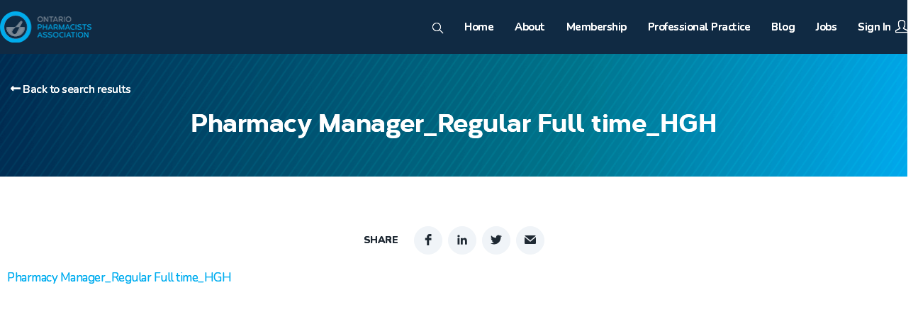

--- FILE ---
content_type: text/html; charset=UTF-8
request_url: https://www.opatoday.com/pharmacy-manager_regular-full-time_hgh/
body_size: 27936
content:
<!DOCTYPE html>
<html class="html" dir="ltr" lang="en-US"
	prefix="og: https://ogp.me/ns#" >
<head>
	<meta charset="UTF-8">
	<link rel="profile" href="https://gmpg.org/xfn/11">

	<title>Pharmacy Manager_Regular Full time_HGH | Ontario Pharmacists Association</title>
<link data-rocket-preload as="style" href="https://fonts.googleapis.com/css?family=Nunito%3A100%2C200%2C300%2C400%2C500%2C600%2C700%2C800%2C900%2C100i%2C200i%2C300i%2C400i%2C500i%2C600i%2C700i%2C800i%2C900i%7CRoboto%3A100%2C100italic%2C200%2C200italic%2C300%2C300italic%2C400%2C400italic%2C500%2C500italic%2C600%2C600italic%2C700%2C700italic%2C800%2C800italic%2C900%2C900italic%7CRoboto%20Slab%3A100%2C100italic%2C200%2C200italic%2C300%2C300italic%2C400%2C400italic%2C500%2C500italic%2C600%2C600italic%2C700%2C700italic%2C800%2C800italic%2C900%2C900italic&#038;subset=latin&#038;display=swap" rel="preload">
<link href="https://fonts.googleapis.com/css?family=Nunito%3A100%2C200%2C300%2C400%2C500%2C600%2C700%2C800%2C900%2C100i%2C200i%2C300i%2C400i%2C500i%2C600i%2C700i%2C800i%2C900i%7CRoboto%3A100%2C100italic%2C200%2C200italic%2C300%2C300italic%2C400%2C400italic%2C500%2C500italic%2C600%2C600italic%2C700%2C700italic%2C800%2C800italic%2C900%2C900italic%7CRoboto%20Slab%3A100%2C100italic%2C200%2C200italic%2C300%2C300italic%2C400%2C400italic%2C500%2C500italic%2C600%2C600italic%2C700%2C700italic%2C800%2C800italic%2C900%2C900italic&#038;subset=latin&#038;display=swap" media="print" onload="this.media=&#039;all&#039;" rel="stylesheet">
<noscript><link rel="stylesheet" href="https://fonts.googleapis.com/css?family=Nunito%3A100%2C200%2C300%2C400%2C500%2C600%2C700%2C800%2C900%2C100i%2C200i%2C300i%2C400i%2C500i%2C600i%2C700i%2C800i%2C900i%7CRoboto%3A100%2C100italic%2C200%2C200italic%2C300%2C300italic%2C400%2C400italic%2C500%2C500italic%2C600%2C600italic%2C700%2C700italic%2C800%2C800italic%2C900%2C900italic%7CRoboto%20Slab%3A100%2C100italic%2C200%2C200italic%2C300%2C300italic%2C400%2C400italic%2C500%2C500italic%2C600%2C600italic%2C700%2C700italic%2C800%2C800italic%2C900%2C900italic&#038;subset=latin&#038;display=swap"></noscript>

		<!-- All in One SEO 4.4.3 - aioseo.com -->
		<meta name="robots" content="max-image-preview:large" />
		<link rel="canonical" href="https://www.opatoday.com/pharmacy-manager_regular-full-time_hgh/" />
		<meta name="generator" content="All in One SEO (AIOSEO) 4.4.3" />
		<meta property="og:locale" content="en_US" />
		<meta property="og:site_name" content="Ontario Pharmacists Association |" />
		<meta property="og:type" content="article" />
		<meta property="og:title" content="Pharmacy Manager_Regular Full time_HGH | Ontario Pharmacists Association" />
		<meta property="og:url" content="https://www.opatoday.com/pharmacy-manager_regular-full-time_hgh/" />
		<meta property="og:image" content="https://4284c4a4.delivery.rocketcdn.me/wp-content/uploads/2020/09/OPA_Horiz_2C_RGB-NoTag-130x44-1.png" />
		<meta property="og:image:secure_url" content="https://4284c4a4.delivery.rocketcdn.me/wp-content/uploads/2020/09/OPA_Horiz_2C_RGB-NoTag-130x44-1.png" />
		<meta property="article:published_time" content="2021-06-28T13:10:27+00:00" />
		<meta property="article:modified_time" content="2021-06-28T13:10:46+00:00" />
		<meta name="twitter:card" content="summary" />
		<meta name="twitter:title" content="Pharmacy Manager_Regular Full time_HGH | Ontario Pharmacists Association" />
		<meta name="twitter:image" content="https://4284c4a4.delivery.rocketcdn.me/wp-content/uploads/2020/09/OPA_Horiz_2C_RGB-NoTag-130x44-1.png" />
		<script type="application/ld+json" class="aioseo-schema">
			{"@context":"https:\/\/schema.org","@graph":[{"@type":"BreadcrumbList","@id":"https:\/\/www.opatoday.com\/pharmacy-manager_regular-full-time_hgh\/#breadcrumblist","itemListElement":[{"@type":"ListItem","@id":"https:\/\/www.opatoday.com\/#listItem","position":1,"item":{"@type":"WebPage","@id":"https:\/\/www.opatoday.com\/","name":"Home","url":"https:\/\/www.opatoday.com\/"},"nextItem":"https:\/\/www.opatoday.com\/pharmacy-manager_regular-full-time_hgh\/#listItem"},{"@type":"ListItem","@id":"https:\/\/www.opatoday.com\/pharmacy-manager_regular-full-time_hgh\/#listItem","position":2,"item":{"@type":"WebPage","@id":"https:\/\/www.opatoday.com\/pharmacy-manager_regular-full-time_hgh\/","name":"Pharmacy Manager_Regular Full time_HGH","url":"https:\/\/www.opatoday.com\/pharmacy-manager_regular-full-time_hgh\/"},"previousItem":"https:\/\/www.opatoday.com\/#listItem"}]},{"@type":"ItemPage","@id":"https:\/\/www.opatoday.com\/pharmacy-manager_regular-full-time_hgh\/#itempage","url":"https:\/\/www.opatoday.com\/pharmacy-manager_regular-full-time_hgh\/","name":"Pharmacy Manager_Regular Full time_HGH | Ontario Pharmacists Association","inLanguage":"en-US","isPartOf":{"@id":"https:\/\/www.opatoday.com\/#website"},"breadcrumb":{"@id":"https:\/\/www.opatoday.com\/pharmacy-manager_regular-full-time_hgh\/#breadcrumblist"},"author":{"@id":"https:\/\/www.opatoday.com\/author\/bzivicopatoday-com\/#author"},"creator":{"@id":"https:\/\/www.opatoday.com\/author\/bzivicopatoday-com\/#author"},"image":{"@type":"ImageObject","url":1004,"@id":"https:\/\/www.opatoday.com\/#mainImage"},"primaryImageOfPage":{"@id":"https:\/\/www.opatoday.com\/pharmacy-manager_regular-full-time_hgh\/#mainImage"},"datePublished":"2021-06-28T13:10:27-04:00","dateModified":"2021-06-28T13:10:46-04:00"},{"@type":"Organization","@id":"https:\/\/www.opatoday.com\/#organization","name":"Ontario Pharmacists Association","url":"https:\/\/www.opatoday.com\/","logo":{"@type":"ImageObject","url":"https:\/\/www.opatoday.com\/wp-content\/uploads\/2020\/09\/OPA_Horiz_2C_RGB-NoTag-130x44-1.png","@id":"https:\/\/www.opatoday.com\/#organizationLogo","width":130,"height":44},"image":{"@id":"https:\/\/www.opatoday.com\/#organizationLogo"}},{"@type":"Person","@id":"https:\/\/www.opatoday.com\/author\/bzivicopatoday-com\/#author","url":"https:\/\/www.opatoday.com\/author\/bzivicopatoday-com\/","name":"Bo Zivic","image":{"@type":"ImageObject","@id":"https:\/\/www.opatoday.com\/pharmacy-manager_regular-full-time_hgh\/#authorImage","url":"https:\/\/secure.gravatar.com\/avatar\/b98ad17960e580972732e5187815971c?s=96&d=mm&r=g","width":96,"height":96,"caption":"Bo Zivic"}},{"@type":"WebSite","@id":"https:\/\/www.opatoday.com\/#website","url":"https:\/\/www.opatoday.com\/","name":"Ontario Pharmacists Association","inLanguage":"en-US","publisher":{"@id":"https:\/\/www.opatoday.com\/#organization"}}]}
		</script>
		<!-- All in One SEO -->

<meta property="og:type" content="article" />
<meta property="og:title" content="Pharmacy Manager_Regular Full time_HGH" />
<meta property="og:url" content="https://www.opatoday.com/pharmacy-manager_regular-full-time_hgh/" />
<meta property="og:site_name" content="Ontario Pharmacists Association" />
<meta property="article:author" content="https://www.facebook.com/OntPharmacists" />
<meta property="article:publisher" content="https://www.facebook.com/OntPharmacists" />
<meta name="twitter:card" content="summary_large_image" />
<meta name="twitter:title" content="Pharmacy Manager_Regular Full time_HGH" />
<meta name="twitter:site" content="@OntPharmacists" />
<meta name="twitter:creator" content="@OntPharmacists" />
<meta name="viewport" content="width=device-width, initial-scale=1"><link rel='dns-prefetch' href='//fonts.googleapis.com' />
<link rel='dns-prefetch' href='//use.fontawesome.com' />
<link rel='dns-prefetch' href='//4284c4a4.delivery.rocketcdn.me' />
<link href='https://fonts.gstatic.com' crossorigin rel='preconnect' />
<link href='https://4284c4a4.delivery.rocketcdn.me' rel='preconnect' />
<link rel="alternate" type="application/rss+xml" title="Ontario Pharmacists Association &raquo; Feed" href="https://www.opatoday.com/feed/" />
<link rel="alternate" type="application/rss+xml" title="Ontario Pharmacists Association &raquo; Comments Feed" href="https://www.opatoday.com/comments/feed/" />
<meta name="robots" content="noindex,nofollow"/>		<!-- This site uses the Google Analytics by MonsterInsights plugin v9.2.4 - Using Analytics tracking - https://www.monsterinsights.com/ -->
							<script src="//www.googletagmanager.com/gtag/js?id=G-GD3NBLJX7Z"  data-cfasync="false" data-wpfc-render="false" type="text/javascript" async></script>
			<script data-cfasync="false" data-wpfc-render="false" type="text/javascript">
				var mi_version = '9.2.4';
				var mi_track_user = true;
				var mi_no_track_reason = '';
								var MonsterInsightsDefaultLocations = {"page_location":"https:\/\/www.opatoday.com\/pharmacy-manager_regular-full-time_hgh\/"};
				if ( typeof MonsterInsightsPrivacyGuardFilter === 'function' ) {
					var MonsterInsightsLocations = (typeof MonsterInsightsExcludeQuery === 'object') ? MonsterInsightsPrivacyGuardFilter( MonsterInsightsExcludeQuery ) : MonsterInsightsPrivacyGuardFilter( MonsterInsightsDefaultLocations );
				} else {
					var MonsterInsightsLocations = (typeof MonsterInsightsExcludeQuery === 'object') ? MonsterInsightsExcludeQuery : MonsterInsightsDefaultLocations;
				}

								var disableStrs = [
										'ga-disable-G-GD3NBLJX7Z',
									];

				/* Function to detect opted out users */
				function __gtagTrackerIsOptedOut() {
					for (var index = 0; index < disableStrs.length; index++) {
						if (document.cookie.indexOf(disableStrs[index] + '=true') > -1) {
							return true;
						}
					}

					return false;
				}

				/* Disable tracking if the opt-out cookie exists. */
				if (__gtagTrackerIsOptedOut()) {
					for (var index = 0; index < disableStrs.length; index++) {
						window[disableStrs[index]] = true;
					}
				}

				/* Opt-out function */
				function __gtagTrackerOptout() {
					for (var index = 0; index < disableStrs.length; index++) {
						document.cookie = disableStrs[index] + '=true; expires=Thu, 31 Dec 2099 23:59:59 UTC; path=/';
						window[disableStrs[index]] = true;
					}
				}

				if ('undefined' === typeof gaOptout) {
					function gaOptout() {
						__gtagTrackerOptout();
					}
				}
								window.dataLayer = window.dataLayer || [];

				window.MonsterInsightsDualTracker = {
					helpers: {},
					trackers: {},
				};
				if (mi_track_user) {
					function __gtagDataLayer() {
						dataLayer.push(arguments);
					}

					function __gtagTracker(type, name, parameters) {
						if (!parameters) {
							parameters = {};
						}

						if (parameters.send_to) {
							__gtagDataLayer.apply(null, arguments);
							return;
						}

						if (type === 'event') {
														parameters.send_to = monsterinsights_frontend.v4_id;
							var hookName = name;
							if (typeof parameters['event_category'] !== 'undefined') {
								hookName = parameters['event_category'] + ':' + name;
							}

							if (typeof MonsterInsightsDualTracker.trackers[hookName] !== 'undefined') {
								MonsterInsightsDualTracker.trackers[hookName](parameters);
							} else {
								__gtagDataLayer('event', name, parameters);
							}
							
						} else {
							__gtagDataLayer.apply(null, arguments);
						}
					}

					__gtagTracker('js', new Date());
					__gtagTracker('set', {
						'developer_id.dZGIzZG': true,
											});
					if ( MonsterInsightsLocations.page_location ) {
						__gtagTracker('set', MonsterInsightsLocations);
					}
										__gtagTracker('config', 'G-GD3NBLJX7Z', {"forceSSL":"true","link_attribution":"true"} );
															window.gtag = __gtagTracker;										(function () {
						/* https://developers.google.com/analytics/devguides/collection/analyticsjs/ */
						/* ga and __gaTracker compatibility shim. */
						var noopfn = function () {
							return null;
						};
						var newtracker = function () {
							return new Tracker();
						};
						var Tracker = function () {
							return null;
						};
						var p = Tracker.prototype;
						p.get = noopfn;
						p.set = noopfn;
						p.send = function () {
							var args = Array.prototype.slice.call(arguments);
							args.unshift('send');
							__gaTracker.apply(null, args);
						};
						var __gaTracker = function () {
							var len = arguments.length;
							if (len === 0) {
								return;
							}
							var f = arguments[len - 1];
							if (typeof f !== 'object' || f === null || typeof f.hitCallback !== 'function') {
								if ('send' === arguments[0]) {
									var hitConverted, hitObject = false, action;
									if ('event' === arguments[1]) {
										if ('undefined' !== typeof arguments[3]) {
											hitObject = {
												'eventAction': arguments[3],
												'eventCategory': arguments[2],
												'eventLabel': arguments[4],
												'value': arguments[5] ? arguments[5] : 1,
											}
										}
									}
									if ('pageview' === arguments[1]) {
										if ('undefined' !== typeof arguments[2]) {
											hitObject = {
												'eventAction': 'page_view',
												'page_path': arguments[2],
											}
										}
									}
									if (typeof arguments[2] === 'object') {
										hitObject = arguments[2];
									}
									if (typeof arguments[5] === 'object') {
										Object.assign(hitObject, arguments[5]);
									}
									if ('undefined' !== typeof arguments[1].hitType) {
										hitObject = arguments[1];
										if ('pageview' === hitObject.hitType) {
											hitObject.eventAction = 'page_view';
										}
									}
									if (hitObject) {
										action = 'timing' === arguments[1].hitType ? 'timing_complete' : hitObject.eventAction;
										hitConverted = mapArgs(hitObject);
										__gtagTracker('event', action, hitConverted);
									}
								}
								return;
							}

							function mapArgs(args) {
								var arg, hit = {};
								var gaMap = {
									'eventCategory': 'event_category',
									'eventAction': 'event_action',
									'eventLabel': 'event_label',
									'eventValue': 'event_value',
									'nonInteraction': 'non_interaction',
									'timingCategory': 'event_category',
									'timingVar': 'name',
									'timingValue': 'value',
									'timingLabel': 'event_label',
									'page': 'page_path',
									'location': 'page_location',
									'title': 'page_title',
									'referrer' : 'page_referrer',
								};
								for (arg in args) {
																		if (!(!args.hasOwnProperty(arg) || !gaMap.hasOwnProperty(arg))) {
										hit[gaMap[arg]] = args[arg];
									} else {
										hit[arg] = args[arg];
									}
								}
								return hit;
							}

							try {
								f.hitCallback();
							} catch (ex) {
							}
						};
						__gaTracker.create = newtracker;
						__gaTracker.getByName = newtracker;
						__gaTracker.getAll = function () {
							return [];
						};
						__gaTracker.remove = noopfn;
						__gaTracker.loaded = true;
						window['__gaTracker'] = __gaTracker;
					})();
									} else {
										console.log("");
					(function () {
						function __gtagTracker() {
							return null;
						}

						window['__gtagTracker'] = __gtagTracker;
						window['gtag'] = __gtagTracker;
					})();
									}
			</script>
				<!-- / Google Analytics by MonsterInsights -->
		<style type="text/css">
img.wp-smiley,
img.emoji {
	display: inline !important;
	border: none !important;
	box-shadow: none !important;
	height: 1em !important;
	width: 1em !important;
	margin: 0 0.07em !important;
	vertical-align: -0.1em !important;
	background: none !important;
	padding: 0 !important;
}
</style>
	<link data-minify="1" rel='stylesheet' id='wc-bambora-checkout-block-css' href='https://4284c4a4.delivery.rocketcdn.me/wp-content/cache/min/1/wp-content/plugins/woocommerce-gateway-beanstream/assets/css/blocks/wc-bambora-checkout-block.css?ver=1767682683' type='text/css' media='all' />
<link data-minify="1" rel='stylesheet' id='remodal-css' href='https://4284c4a4.delivery.rocketcdn.me/wp-content/cache/min/1/wp-content/plugins/wp-google-maps-pro/lib/remodal.css?ver=1767682683' type='text/css' media='all' />
<link data-minify="1" rel='stylesheet' id='remodal-default-theme-css' href='https://4284c4a4.delivery.rocketcdn.me/wp-content/cache/min/1/wp-content/plugins/wp-google-maps-pro/lib/remodal-default-theme.css?ver=1767682683' type='text/css' media='all' />
<link data-minify="1" rel='stylesheet' id='wpgmza-marker-library-dialog-css' href='https://4284c4a4.delivery.rocketcdn.me/wp-content/cache/min/1/wp-content/plugins/wp-google-maps-pro/css/marker-library-dialog.css?ver=1767682683' type='text/css' media='all' />
<link data-minify="1" rel='stylesheet' id='xoo-aff-style-css' href='https://4284c4a4.delivery.rocketcdn.me/wp-content/cache/min/1/wp-content/plugins/waitlist-woocommerce/xoo-form-fields-fw/assets/css/xoo-aff-style.css?ver=1767682683' type='text/css' media='all' />
<style id='xoo-aff-style-inline-css' type='text/css'>

.xoo-aff-input-group .xoo-aff-input-icon{
	background-color:  #eee;
	color: #555;
	max-width: 40px;
	min-width: 40px;
	border-color: #cccccc;
	border-width: 1px;
	font-size: 14px;
}
.xoo-aff-group{
	margin-bottom: 30px;
}

.xoo-aff-group input[type="text"], .xoo-aff-group input[type="password"], .xoo-aff-group input[type="email"], .xoo-aff-group input[type="number"], .xoo-aff-group select, .xoo-aff-group select + .select2, .xoo-aff-group input[type="tel"], .xoo-aff-group input[type="file"]{
	background-color: #fff;
	color: #777;
	border-width: 1px;
	border-color: #cccccc;
	height: 50px;
}


.xoo-aff-group input[type="file"]{
	line-height: calc(50px - 13px);
}



.xoo-aff-group input[type="text"]::placeholder, .xoo-aff-group input[type="password"]::placeholder, .xoo-aff-group input[type="email"]::placeholder, .xoo-aff-group input[type="number"]::placeholder, .xoo-aff-group select::placeholder, .xoo-aff-group input[type="tel"]::placeholder, .xoo-aff-group .select2-selection__rendered, .xoo-aff-group .select2-container--default .select2-selection--single .select2-selection__rendered, .xoo-aff-group input[type="file"]::placeholder, .xoo-aff-group input::file-selector-button{
	color: #777;
}

.xoo-aff-group input[type="text"]:focus, .xoo-aff-group input[type="password"]:focus, .xoo-aff-group input[type="email"]:focus, .xoo-aff-group input[type="number"]:focus, .xoo-aff-group select:focus, .xoo-aff-group select + .select2:focus, .xoo-aff-group input[type="tel"]:focus, .xoo-aff-group input[type="file"]:focus{
	background-color: #ededed;
	color: #000;
}

[placeholder]:focus::-webkit-input-placeholder{
	color: #000!important;
}


.xoo-aff-input-icon + input[type="text"], .xoo-aff-input-icon + input[type="password"], .xoo-aff-input-icon + input[type="email"], .xoo-aff-input-icon + input[type="number"], .xoo-aff-input-icon + select, .xoo-aff-input-icon + select + .select2,  .xoo-aff-input-icon + input[type="tel"], .xoo-aff-input-icon + input[type="file"]{
	border-bottom-left-radius: 0;
	border-top-left-radius: 0;
}


</style>
<link data-minify="1" rel='stylesheet' id='xoo-aff-font-awesome5-css' href='https://4284c4a4.delivery.rocketcdn.me/wp-content/cache/min/1/wp-content/plugins/waitlist-woocommerce/xoo-form-fields-fw/lib/fontawesome5/css/all.min.css?ver=1767682683' type='text/css' media='all' />
<link rel='stylesheet' id='wp-block-library-css' href='https://4284c4a4.delivery.rocketcdn.me/wp-includes/css/dist/block-library/style.min.css?ver=6.2.8' type='text/css' media='all' />
<style id='wp-block-library-theme-inline-css' type='text/css'>
.wp-block-audio figcaption{color:#555;font-size:13px;text-align:center}.is-dark-theme .wp-block-audio figcaption{color:hsla(0,0%,100%,.65)}.wp-block-audio{margin:0 0 1em}.wp-block-code{border:1px solid #ccc;border-radius:4px;font-family:Menlo,Consolas,monaco,monospace;padding:.8em 1em}.wp-block-embed figcaption{color:#555;font-size:13px;text-align:center}.is-dark-theme .wp-block-embed figcaption{color:hsla(0,0%,100%,.65)}.wp-block-embed{margin:0 0 1em}.blocks-gallery-caption{color:#555;font-size:13px;text-align:center}.is-dark-theme .blocks-gallery-caption{color:hsla(0,0%,100%,.65)}.wp-block-image figcaption{color:#555;font-size:13px;text-align:center}.is-dark-theme .wp-block-image figcaption{color:hsla(0,0%,100%,.65)}.wp-block-image{margin:0 0 1em}.wp-block-pullquote{border-bottom:4px solid;border-top:4px solid;color:currentColor;margin-bottom:1.75em}.wp-block-pullquote cite,.wp-block-pullquote footer,.wp-block-pullquote__citation{color:currentColor;font-size:.8125em;font-style:normal;text-transform:uppercase}.wp-block-quote{border-left:.25em solid;margin:0 0 1.75em;padding-left:1em}.wp-block-quote cite,.wp-block-quote footer{color:currentColor;font-size:.8125em;font-style:normal;position:relative}.wp-block-quote.has-text-align-right{border-left:none;border-right:.25em solid;padding-left:0;padding-right:1em}.wp-block-quote.has-text-align-center{border:none;padding-left:0}.wp-block-quote.is-large,.wp-block-quote.is-style-large,.wp-block-quote.is-style-plain{border:none}.wp-block-search .wp-block-search__label{font-weight:700}.wp-block-search__button{border:1px solid #ccc;padding:.375em .625em}:where(.wp-block-group.has-background){padding:1.25em 2.375em}.wp-block-separator.has-css-opacity{opacity:.4}.wp-block-separator{border:none;border-bottom:2px solid;margin-left:auto;margin-right:auto}.wp-block-separator.has-alpha-channel-opacity{opacity:1}.wp-block-separator:not(.is-style-wide):not(.is-style-dots){width:100px}.wp-block-separator.has-background:not(.is-style-dots){border-bottom:none;height:1px}.wp-block-separator.has-background:not(.is-style-wide):not(.is-style-dots){height:2px}.wp-block-table{margin:0 0 1em}.wp-block-table td,.wp-block-table th{word-break:normal}.wp-block-table figcaption{color:#555;font-size:13px;text-align:center}.is-dark-theme .wp-block-table figcaption{color:hsla(0,0%,100%,.65)}.wp-block-video figcaption{color:#555;font-size:13px;text-align:center}.is-dark-theme .wp-block-video figcaption{color:hsla(0,0%,100%,.65)}.wp-block-video{margin:0 0 1em}.wp-block-template-part.has-background{margin-bottom:0;margin-top:0;padding:1.25em 2.375em}
</style>
<link data-minify="1" rel='stylesheet' id='wc-blocks-vendors-style-css' href='https://4284c4a4.delivery.rocketcdn.me/wp-content/cache/min/1/wp-content/plugins/woocommerce/packages/woocommerce-blocks/build/wc-blocks-vendors-style.css?ver=1767682777' type='text/css' media='all' />
<link data-minify="1" rel='stylesheet' id='wc-blocks-style-css' href='https://4284c4a4.delivery.rocketcdn.me/wp-content/cache/min/1/wp-content/plugins/woocommerce/packages/woocommerce-blocks/build/wc-blocks-style.css?ver=1767682777' type='text/css' media='all' />
<link rel='stylesheet' id='classic-theme-styles-css' href='https://4284c4a4.delivery.rocketcdn.me/wp-includes/css/classic-themes.min.css?ver=6.2.8' type='text/css' media='all' />
<style id='global-styles-inline-css' type='text/css'>
body{--wp--preset--color--black: #000000;--wp--preset--color--cyan-bluish-gray: #abb8c3;--wp--preset--color--white: #ffffff;--wp--preset--color--pale-pink: #f78da7;--wp--preset--color--vivid-red: #cf2e2e;--wp--preset--color--luminous-vivid-orange: #ff6900;--wp--preset--color--luminous-vivid-amber: #fcb900;--wp--preset--color--light-green-cyan: #7bdcb5;--wp--preset--color--vivid-green-cyan: #00d084;--wp--preset--color--pale-cyan-blue: #8ed1fc;--wp--preset--color--vivid-cyan-blue: #0693e3;--wp--preset--color--vivid-purple: #9b51e0;--wp--preset--gradient--vivid-cyan-blue-to-vivid-purple: linear-gradient(135deg,rgba(6,147,227,1) 0%,rgb(155,81,224) 100%);--wp--preset--gradient--light-green-cyan-to-vivid-green-cyan: linear-gradient(135deg,rgb(122,220,180) 0%,rgb(0,208,130) 100%);--wp--preset--gradient--luminous-vivid-amber-to-luminous-vivid-orange: linear-gradient(135deg,rgba(252,185,0,1) 0%,rgba(255,105,0,1) 100%);--wp--preset--gradient--luminous-vivid-orange-to-vivid-red: linear-gradient(135deg,rgba(255,105,0,1) 0%,rgb(207,46,46) 100%);--wp--preset--gradient--very-light-gray-to-cyan-bluish-gray: linear-gradient(135deg,rgb(238,238,238) 0%,rgb(169,184,195) 100%);--wp--preset--gradient--cool-to-warm-spectrum: linear-gradient(135deg,rgb(74,234,220) 0%,rgb(151,120,209) 20%,rgb(207,42,186) 40%,rgb(238,44,130) 60%,rgb(251,105,98) 80%,rgb(254,248,76) 100%);--wp--preset--gradient--blush-light-purple: linear-gradient(135deg,rgb(255,206,236) 0%,rgb(152,150,240) 100%);--wp--preset--gradient--blush-bordeaux: linear-gradient(135deg,rgb(254,205,165) 0%,rgb(254,45,45) 50%,rgb(107,0,62) 100%);--wp--preset--gradient--luminous-dusk: linear-gradient(135deg,rgb(255,203,112) 0%,rgb(199,81,192) 50%,rgb(65,88,208) 100%);--wp--preset--gradient--pale-ocean: linear-gradient(135deg,rgb(255,245,203) 0%,rgb(182,227,212) 50%,rgb(51,167,181) 100%);--wp--preset--gradient--electric-grass: linear-gradient(135deg,rgb(202,248,128) 0%,rgb(113,206,126) 100%);--wp--preset--gradient--midnight: linear-gradient(135deg,rgb(2,3,129) 0%,rgb(40,116,252) 100%);--wp--preset--duotone--dark-grayscale: url('#wp-duotone-dark-grayscale');--wp--preset--duotone--grayscale: url('#wp-duotone-grayscale');--wp--preset--duotone--purple-yellow: url('#wp-duotone-purple-yellow');--wp--preset--duotone--blue-red: url('#wp-duotone-blue-red');--wp--preset--duotone--midnight: url('#wp-duotone-midnight');--wp--preset--duotone--magenta-yellow: url('#wp-duotone-magenta-yellow');--wp--preset--duotone--purple-green: url('#wp-duotone-purple-green');--wp--preset--duotone--blue-orange: url('#wp-duotone-blue-orange');--wp--preset--font-size--small: 13px;--wp--preset--font-size--medium: 20px;--wp--preset--font-size--large: 36px;--wp--preset--font-size--x-large: 42px;--wp--preset--spacing--20: 0.44rem;--wp--preset--spacing--30: 0.67rem;--wp--preset--spacing--40: 1rem;--wp--preset--spacing--50: 1.5rem;--wp--preset--spacing--60: 2.25rem;--wp--preset--spacing--70: 3.38rem;--wp--preset--spacing--80: 5.06rem;--wp--preset--shadow--natural: 6px 6px 9px rgba(0, 0, 0, 0.2);--wp--preset--shadow--deep: 12px 12px 50px rgba(0, 0, 0, 0.4);--wp--preset--shadow--sharp: 6px 6px 0px rgba(0, 0, 0, 0.2);--wp--preset--shadow--outlined: 6px 6px 0px -3px rgba(255, 255, 255, 1), 6px 6px rgba(0, 0, 0, 1);--wp--preset--shadow--crisp: 6px 6px 0px rgba(0, 0, 0, 1);}:where(.is-layout-flex){gap: 0.5em;}body .is-layout-flow > .alignleft{float: left;margin-inline-start: 0;margin-inline-end: 2em;}body .is-layout-flow > .alignright{float: right;margin-inline-start: 2em;margin-inline-end: 0;}body .is-layout-flow > .aligncenter{margin-left: auto !important;margin-right: auto !important;}body .is-layout-constrained > .alignleft{float: left;margin-inline-start: 0;margin-inline-end: 2em;}body .is-layout-constrained > .alignright{float: right;margin-inline-start: 2em;margin-inline-end: 0;}body .is-layout-constrained > .aligncenter{margin-left: auto !important;margin-right: auto !important;}body .is-layout-constrained > :where(:not(.alignleft):not(.alignright):not(.alignfull)){max-width: var(--wp--style--global--content-size);margin-left: auto !important;margin-right: auto !important;}body .is-layout-constrained > .alignwide{max-width: var(--wp--style--global--wide-size);}body .is-layout-flex{display: flex;}body .is-layout-flex{flex-wrap: wrap;align-items: center;}body .is-layout-flex > *{margin: 0;}:where(.wp-block-columns.is-layout-flex){gap: 2em;}.has-black-color{color: var(--wp--preset--color--black) !important;}.has-cyan-bluish-gray-color{color: var(--wp--preset--color--cyan-bluish-gray) !important;}.has-white-color{color: var(--wp--preset--color--white) !important;}.has-pale-pink-color{color: var(--wp--preset--color--pale-pink) !important;}.has-vivid-red-color{color: var(--wp--preset--color--vivid-red) !important;}.has-luminous-vivid-orange-color{color: var(--wp--preset--color--luminous-vivid-orange) !important;}.has-luminous-vivid-amber-color{color: var(--wp--preset--color--luminous-vivid-amber) !important;}.has-light-green-cyan-color{color: var(--wp--preset--color--light-green-cyan) !important;}.has-vivid-green-cyan-color{color: var(--wp--preset--color--vivid-green-cyan) !important;}.has-pale-cyan-blue-color{color: var(--wp--preset--color--pale-cyan-blue) !important;}.has-vivid-cyan-blue-color{color: var(--wp--preset--color--vivid-cyan-blue) !important;}.has-vivid-purple-color{color: var(--wp--preset--color--vivid-purple) !important;}.has-black-background-color{background-color: var(--wp--preset--color--black) !important;}.has-cyan-bluish-gray-background-color{background-color: var(--wp--preset--color--cyan-bluish-gray) !important;}.has-white-background-color{background-color: var(--wp--preset--color--white) !important;}.has-pale-pink-background-color{background-color: var(--wp--preset--color--pale-pink) !important;}.has-vivid-red-background-color{background-color: var(--wp--preset--color--vivid-red) !important;}.has-luminous-vivid-orange-background-color{background-color: var(--wp--preset--color--luminous-vivid-orange) !important;}.has-luminous-vivid-amber-background-color{background-color: var(--wp--preset--color--luminous-vivid-amber) !important;}.has-light-green-cyan-background-color{background-color: var(--wp--preset--color--light-green-cyan) !important;}.has-vivid-green-cyan-background-color{background-color: var(--wp--preset--color--vivid-green-cyan) !important;}.has-pale-cyan-blue-background-color{background-color: var(--wp--preset--color--pale-cyan-blue) !important;}.has-vivid-cyan-blue-background-color{background-color: var(--wp--preset--color--vivid-cyan-blue) !important;}.has-vivid-purple-background-color{background-color: var(--wp--preset--color--vivid-purple) !important;}.has-black-border-color{border-color: var(--wp--preset--color--black) !important;}.has-cyan-bluish-gray-border-color{border-color: var(--wp--preset--color--cyan-bluish-gray) !important;}.has-white-border-color{border-color: var(--wp--preset--color--white) !important;}.has-pale-pink-border-color{border-color: var(--wp--preset--color--pale-pink) !important;}.has-vivid-red-border-color{border-color: var(--wp--preset--color--vivid-red) !important;}.has-luminous-vivid-orange-border-color{border-color: var(--wp--preset--color--luminous-vivid-orange) !important;}.has-luminous-vivid-amber-border-color{border-color: var(--wp--preset--color--luminous-vivid-amber) !important;}.has-light-green-cyan-border-color{border-color: var(--wp--preset--color--light-green-cyan) !important;}.has-vivid-green-cyan-border-color{border-color: var(--wp--preset--color--vivid-green-cyan) !important;}.has-pale-cyan-blue-border-color{border-color: var(--wp--preset--color--pale-cyan-blue) !important;}.has-vivid-cyan-blue-border-color{border-color: var(--wp--preset--color--vivid-cyan-blue) !important;}.has-vivid-purple-border-color{border-color: var(--wp--preset--color--vivid-purple) !important;}.has-vivid-cyan-blue-to-vivid-purple-gradient-background{background: var(--wp--preset--gradient--vivid-cyan-blue-to-vivid-purple) !important;}.has-light-green-cyan-to-vivid-green-cyan-gradient-background{background: var(--wp--preset--gradient--light-green-cyan-to-vivid-green-cyan) !important;}.has-luminous-vivid-amber-to-luminous-vivid-orange-gradient-background{background: var(--wp--preset--gradient--luminous-vivid-amber-to-luminous-vivid-orange) !important;}.has-luminous-vivid-orange-to-vivid-red-gradient-background{background: var(--wp--preset--gradient--luminous-vivid-orange-to-vivid-red) !important;}.has-very-light-gray-to-cyan-bluish-gray-gradient-background{background: var(--wp--preset--gradient--very-light-gray-to-cyan-bluish-gray) !important;}.has-cool-to-warm-spectrum-gradient-background{background: var(--wp--preset--gradient--cool-to-warm-spectrum) !important;}.has-blush-light-purple-gradient-background{background: var(--wp--preset--gradient--blush-light-purple) !important;}.has-blush-bordeaux-gradient-background{background: var(--wp--preset--gradient--blush-bordeaux) !important;}.has-luminous-dusk-gradient-background{background: var(--wp--preset--gradient--luminous-dusk) !important;}.has-pale-ocean-gradient-background{background: var(--wp--preset--gradient--pale-ocean) !important;}.has-electric-grass-gradient-background{background: var(--wp--preset--gradient--electric-grass) !important;}.has-midnight-gradient-background{background: var(--wp--preset--gradient--midnight) !important;}.has-small-font-size{font-size: var(--wp--preset--font-size--small) !important;}.has-medium-font-size{font-size: var(--wp--preset--font-size--medium) !important;}.has-large-font-size{font-size: var(--wp--preset--font-size--large) !important;}.has-x-large-font-size{font-size: var(--wp--preset--font-size--x-large) !important;}
.wp-block-navigation a:where(:not(.wp-element-button)){color: inherit;}
:where(.wp-block-columns.is-layout-flex){gap: 2em;}
.wp-block-pullquote{font-size: 1.5em;line-height: 1.6;}
</style>
<link data-minify="1" rel='stylesheet' id='wpdm-font-awesome-css' href='https://4284c4a4.delivery.rocketcdn.me/wp-content/cache/min/1/wp-content/plugins/download-manager/assets/fontawesome/css/all.min.css?ver=1767682683' type='text/css' media='all' />
<link rel='stylesheet' id='wpdm-front-bootstrap-css' href='https://4284c4a4.delivery.rocketcdn.me/wp-content/plugins/download-manager/assets/bootstrap/css/bootstrap.min.css?ver=6.2.8' type='text/css' media='all' />
<link data-minify="1" rel='stylesheet' id='wpdm-front-css' href='https://4284c4a4.delivery.rocketcdn.me/wp-content/cache/min/1/wp-content/plugins/download-manager/assets/css/front.css?ver=1767682683' type='text/css' media='all' />
<link data-minify="1" rel='stylesheet' id='portal_style-css' href='https://4284c4a4.delivery.rocketcdn.me/wp-content/cache/min/1/wp-content/plugins/opa-admin-portal/assets/css/style.css?ver=1767682683' type='text/css' media='all' />
<style id='woocommerce-inline-inline-css' type='text/css'>
.woocommerce form .form-row .required { visibility: visible; }
</style>
<link data-minify="1" rel='stylesheet' id='if-menu-site-css-css' href='https://4284c4a4.delivery.rocketcdn.me/wp-content/cache/min/1/wp-content/plugins/if-menu/assets/if-menu-site.css?ver=1767682683' type='text/css' media='all' />
<link data-minify="1" rel='stylesheet' id='xoo-wl-style-css' href='https://4284c4a4.delivery.rocketcdn.me/wp-content/cache/min/1/wp-content/plugins/waitlist-woocommerce/assets/css/xoo-wl-style.css?ver=1767682683' type='text/css' media='all' />
<style id='xoo-wl-style-inline-css' type='text/css'>

			button.xoo-wl-action-btn{
				background-color: #333;
				color: #fff;
				padding: 10px;
			}
			button.xoo-wl-submit-btn{
				max-width: 300px;
			}
			button.xoo-wl-open-form-btn{
				max-width: 300px;
			}
			.xoo-wl-inmodal{
				max-width: 800px;
				max-height: 600px;
			}
		
			.xoo-wl-sidebar{
				background-image: url(https://4284c4a4.delivery.rocketcdn.me/wp-content/plugins/waitlist-woocommerce/assets/images/popup-sidebar.jpg);
				min-width: 40%;
			}
				.xoo-wl-modal:before {
				    content: '';
				    display: inline-block;
				    height: 100%;
				    vertical-align: middle;
				    margin-right: -0.25em;
				}
			
</style>
<link data-minify="1" rel='stylesheet' id='xoo-wl-fonts-css' href='https://4284c4a4.delivery.rocketcdn.me/wp-content/cache/min/1/wp-content/plugins/waitlist-woocommerce/assets/css/xoo-wl-fonts.css?ver=1767682683' type='text/css' media='all' />
<link rel='stylesheet' id='oceanwp-woo-mini-cart-css' href='https://4284c4a4.delivery.rocketcdn.me/wp-content/themes/oceanwp/assets/css/woo/woo-mini-cart.min.css?ver=6.2.8' type='text/css' media='all' />
<link rel='stylesheet' id='oceanwp-woocommerce-css' href='https://4284c4a4.delivery.rocketcdn.me/wp-content/themes/oceanwp/assets/css/woo/woocommerce.min.css?ver=6.2.8' type='text/css' media='all' />
<link data-minify="1" rel='stylesheet' id='oceanwp-woo-star-font-css' href='https://4284c4a4.delivery.rocketcdn.me/wp-content/cache/min/1/wp-content/themes/oceanwp/assets/css/woo/woo-star-font.min.css?ver=1767682683' type='text/css' media='all' />
<link data-minify="1" rel='stylesheet' id='font-awesome-css' href='https://4284c4a4.delivery.rocketcdn.me/wp-content/cache/min/1/wp-content/themes/oceanwp/assets/fonts/fontawesome/css/all.min.css?ver=1767682683' type='text/css' media='all' />
<link data-minify="1" rel='stylesheet' id='simple-line-icons-css' href='https://4284c4a4.delivery.rocketcdn.me/wp-content/cache/min/1/wp-content/themes/oceanwp/assets/css/third/simple-line-icons.min.css?ver=1767682683' type='text/css' media='all' />
<link rel='stylesheet' id='magnific-popup-css' href='https://4284c4a4.delivery.rocketcdn.me/wp-content/themes/oceanwp/assets/css/third/magnific-popup.min.css?ver=1.0.0' type='text/css' media='all' />
<link data-minify="1" rel='stylesheet' id='slick-css' href='https://4284c4a4.delivery.rocketcdn.me/wp-content/cache/min/1/wp-content/themes/oceanwp/assets/css/third/slick.min.css?ver=1767682683' type='text/css' media='all' />
<link rel='stylesheet' id='oceanwp-style-css' href='https://4284c4a4.delivery.rocketcdn.me/wp-content/themes/oceanwp/assets/css/style.min.css?ver=1.0.0' type='text/css' media='all' />

<link data-minify="1" rel='stylesheet' id='elementor-icons-css' href='https://4284c4a4.delivery.rocketcdn.me/wp-content/cache/min/1/wp-content/plugins/elementor/assets/lib/eicons/css/elementor-icons.min.css?ver=1767682683' type='text/css' media='all' />
<link rel='stylesheet' id='elementor-frontend-css' href='https://4284c4a4.delivery.rocketcdn.me/wp-content/plugins/elementor/assets/css/frontend.min.css?ver=3.19.4' type='text/css' media='all' />
<link rel='stylesheet' id='swiper-css' href='https://4284c4a4.delivery.rocketcdn.me/wp-content/plugins/elementor/assets/lib/swiper/css/swiper.min.css?ver=5.3.6' type='text/css' media='all' />
<link rel='stylesheet' id='elementor-post-8-css' href='https://4284c4a4.delivery.rocketcdn.me/wp-content/uploads/elementor/css/post-8.css?ver=1759934733' type='text/css' media='all' />
<link rel='stylesheet' id='powerpack-frontend-css' href='https://4284c4a4.delivery.rocketcdn.me/wp-content/plugins/powerpack-elements/assets/css/min/frontend.min.css?ver=2.10.11' type='text/css' media='all' />
<link rel='stylesheet' id='elementor-pro-css' href='https://4284c4a4.delivery.rocketcdn.me/wp-content/plugins/elementor-pro/assets/css/frontend.min.css?ver=3.19.3' type='text/css' media='all' />
<link data-minify="1" rel='stylesheet' id='style_login_widget-css' href='https://4284c4a4.delivery.rocketcdn.me/wp-content/cache/min/1/wp-content/plugins/miniorange-oauth-oidc-single-sign-on/resources/css/style_login_widget.css?ver=1767682683' type='text/css' media='all' />
<link data-minify="1" rel='stylesheet' id='font-awesome-official-css' href='https://4284c4a4.delivery.rocketcdn.me/wp-content/cache/min/1/releases/v5.15.1/css/all.css?ver=1767682683' type='text/css' media='all' crossorigin="anonymous" />
<link data-minify="1" rel='stylesheet' id='opa-style-css' href='https://4284c4a4.delivery.rocketcdn.me/wp-content/cache/min/1/wp-content/themes/oceanwp-child/style.css?ver=1767682683' type='text/css' media='all' />
<link data-minify="1" rel='stylesheet' id='wwt-job-filter-style-css' href='https://4284c4a4.delivery.rocketcdn.me/wp-content/cache/min/1/wp-content/themes/oceanwp-child/assets/css/wwt-jobs-filter-style.css?ver=1767682683' type='text/css' media='all' />
<link data-minify="1" rel='stylesheet' id='opa-sf-login-style-css' href='https://4284c4a4.delivery.rocketcdn.me/wp-content/cache/min/1/wp-content/plugins/opa-salesforce-customization/assets/style.css?ver=1767682683' type='text/css' media='all' />
<link data-minify="1" rel='stylesheet' id='woo_discount_pro_style-css' href='https://4284c4a4.delivery.rocketcdn.me/wp-content/cache/min/1/wp-content/plugins/woo-discount-rules-pro/Assets/Css/awdr_style.css?ver=1767682683' type='text/css' media='all' />
<link data-minify="1" rel='stylesheet' id='oe-widgets-style-css' href='https://4284c4a4.delivery.rocketcdn.me/wp-content/cache/min/1/wp-content/plugins/ocean-extra/assets/css/widgets.css?ver=1767682683' type='text/css' media='all' />
<link rel='stylesheet' id='oss-social-share-style-css' href='https://4284c4a4.delivery.rocketcdn.me/wp-content/plugins/ocean-social-sharing/assets/css/style.min.css?ver=6.2.8' type='text/css' media='all' />
<link data-minify="1" rel='stylesheet' id='alg-wc-checkout-files-upload-ajax-css' href='https://4284c4a4.delivery.rocketcdn.me/wp-content/cache/min/1/wp-content/plugins/checkout-files-upload-woocommerce-pro/includes/css/alg-wc-checkout-files-upload-ajax.css?ver=1767682683' type='text/css' media='all' />
<link data-minify="1" rel='stylesheet' id='font-awesome-official-v4shim-css' href='https://4284c4a4.delivery.rocketcdn.me/wp-content/cache/min/1/releases/v5.15.1/css/v4-shims.css?ver=1767682683' type='text/css' media='all' crossorigin="anonymous" />
<style id='font-awesome-official-v4shim-inline-css' type='text/css'>
@font-face {
font-family: "FontAwesome";
font-display: block;
src: url("https://use.fontawesome.com/releases/v5.15.1/webfonts/fa-brands-400.eot"),
		url("https://use.fontawesome.com/releases/v5.15.1/webfonts/fa-brands-400.eot?#iefix") format("embedded-opentype"),
		url("https://use.fontawesome.com/releases/v5.15.1/webfonts/fa-brands-400.woff2") format("woff2"),
		url("https://use.fontawesome.com/releases/v5.15.1/webfonts/fa-brands-400.woff") format("woff"),
		url("https://use.fontawesome.com/releases/v5.15.1/webfonts/fa-brands-400.ttf") format("truetype"),
		url("https://use.fontawesome.com/releases/v5.15.1/webfonts/fa-brands-400.svg#fontawesome") format("svg");
}

@font-face {
font-family: "FontAwesome";
font-display: block;
src: url("https://use.fontawesome.com/releases/v5.15.1/webfonts/fa-solid-900.eot"),
		url("https://use.fontawesome.com/releases/v5.15.1/webfonts/fa-solid-900.eot?#iefix") format("embedded-opentype"),
		url("https://use.fontawesome.com/releases/v5.15.1/webfonts/fa-solid-900.woff2") format("woff2"),
		url("https://use.fontawesome.com/releases/v5.15.1/webfonts/fa-solid-900.woff") format("woff"),
		url("https://use.fontawesome.com/releases/v5.15.1/webfonts/fa-solid-900.ttf") format("truetype"),
		url("https://use.fontawesome.com/releases/v5.15.1/webfonts/fa-solid-900.svg#fontawesome") format("svg");
}

@font-face {
font-family: "FontAwesome";
font-display: block;
src: url("https://use.fontawesome.com/releases/v5.15.1/webfonts/fa-regular-400.eot"),
		url("https://use.fontawesome.com/releases/v5.15.1/webfonts/fa-regular-400.eot?#iefix") format("embedded-opentype"),
		url("https://use.fontawesome.com/releases/v5.15.1/webfonts/fa-regular-400.woff2") format("woff2"),
		url("https://use.fontawesome.com/releases/v5.15.1/webfonts/fa-regular-400.woff") format("woff"),
		url("https://use.fontawesome.com/releases/v5.15.1/webfonts/fa-regular-400.ttf") format("truetype"),
		url("https://use.fontawesome.com/releases/v5.15.1/webfonts/fa-regular-400.svg#fontawesome") format("svg");
unicode-range: U+F004-F005,U+F007,U+F017,U+F022,U+F024,U+F02E,U+F03E,U+F044,U+F057-F059,U+F06E,U+F070,U+F075,U+F07B-F07C,U+F080,U+F086,U+F089,U+F094,U+F09D,U+F0A0,U+F0A4-F0A7,U+F0C5,U+F0C7-F0C8,U+F0E0,U+F0EB,U+F0F3,U+F0F8,U+F0FE,U+F111,U+F118-F11A,U+F11C,U+F133,U+F144,U+F146,U+F14A,U+F14D-F14E,U+F150-F152,U+F15B-F15C,U+F164-F165,U+F185-F186,U+F191-F192,U+F1AD,U+F1C1-F1C9,U+F1CD,U+F1D8,U+F1E3,U+F1EA,U+F1F6,U+F1F9,U+F20A,U+F247-F249,U+F24D,U+F254-F25B,U+F25D,U+F267,U+F271-F274,U+F279,U+F28B,U+F28D,U+F2B5-F2B6,U+F2B9,U+F2BB,U+F2BD,U+F2C1-F2C2,U+F2D0,U+F2D2,U+F2DC,U+F2ED,U+F328,U+F358-F35B,U+F3A5,U+F3D1,U+F410,U+F4AD;
}
</style>

<link rel="preconnect" href="https://fonts.gstatic.com/" crossorigin><script type='text/javascript' id='jquery-core-js-extra'>
/* <![CDATA[ */
var pp = {"ajax_url":"https:\/\/www.opatoday.com\/wp-admin\/admin-ajax.php"};
/* ]]> */
</script>
<script type='text/javascript' src='https://4284c4a4.delivery.rocketcdn.me/wp-includes/js/jquery/jquery.min.js?ver=3.6.4' id='jquery-core-js'></script>
<script type='text/javascript' src='https://4284c4a4.delivery.rocketcdn.me/wp-includes/js/jquery/jquery-migrate.min.js?ver=3.4.0' id='jquery-migrate-js'></script>
<script type='text/javascript' src='https://4284c4a4.delivery.rocketcdn.me/wp-content/plugins/wp-google-maps-pro/lib/remodal.min.js?ver=6.2.8' id='remodal-js'></script>
<script type='text/javascript' src='https://4284c4a4.delivery.rocketcdn.me/wp-content/plugins/google-analytics-premium/assets/js/frontend-gtag.min.js?ver=9.2.4' id='monsterinsights-frontend-script-js'></script>
<script data-cfasync="false" data-wpfc-render="false" type="text/javascript" id='monsterinsights-frontend-script-js-extra'>/* <![CDATA[ */
var monsterinsights_frontend = {"js_events_tracking":"true","download_extensions":"doc,pdf,ppt,zip,xls,docx,pptx,xlsx","inbound_paths":"[{\"path\":\"\\\/go\\\/\",\"label\":\"affiliate\"},{\"path\":\"\\\/recommend\\\/\",\"label\":\"affiliate\"}]","home_url":"https:\/\/www.opatoday.com","hash_tracking":"false","v4_id":"G-GD3NBLJX7Z"};/* ]]> */
</script>
<script type='text/javascript' src='https://4284c4a4.delivery.rocketcdn.me/wp-content/plugins/download-manager/assets/bootstrap/js/popper.min.js?ver=6.2.8' id='wpdm-poper-js'></script>
<script type='text/javascript' src='https://4284c4a4.delivery.rocketcdn.me/wp-content/plugins/download-manager/assets/bootstrap/js/bootstrap.min.js?ver=6.2.8' id='wpdm-front-bootstrap-js'></script>
<script type='text/javascript' id='wpdm-frontjs-js-extra'>
/* <![CDATA[ */
var wpdm_url = {"home":"https:\/\/www.opatoday.com\/","site":"https:\/\/www.opatoday.com\/","ajax":"https:\/\/www.opatoday.com\/wp-admin\/admin-ajax.php"};
var wpdm_js = {"spinner":"<i class=\"fas fa-sun fa-spin\"><\/i>","client_id":"39938a344112aa546ab9e7e790841031"};
/* ]]> */
</script>
<script data-minify="1" type='text/javascript' src='https://4284c4a4.delivery.rocketcdn.me/wp-content/cache/min/1/wp-content/plugins/download-manager/assets/js/front.js?ver=1767682683' id='wpdm-frontjs-js'></script>
<script type='text/javascript' id='wpgmza_data-js-extra'>
/* <![CDATA[ */
var wpgmza_google_api_status = {"message":"Enqueued","code":"ENQUEUED"};
/* ]]> */
</script>
<script data-minify="1" type='text/javascript' src='https://4284c4a4.delivery.rocketcdn.me/wp-content/cache/min/1/wp-content/plugins/wp-google-maps/wpgmza_data.js?ver=1767682683' id='wpgmza_data-js'></script>
<script data-minify="1" type='text/javascript' src='https://4284c4a4.delivery.rocketcdn.me/wp-content/cache/min/1/wp-content/plugins/woo-discount-rules-pro/Assets/Js/awdr_pro.js?ver=1767682683' id='woo_discount_pro_script-js'></script>
<script type='text/javascript' id='alg-wc-checkout-files-upload-ajax-js-extra'>
/* <![CDATA[ */
var ajax_object = {"ajax_url":"https:\/\/www.opatoday.com\/wp-admin\/admin-ajax.php"};
var alg_wc_checkout_files_upload = {"max_file_size":"5242880","max_file_size_exceeded_message":"Allowed file size exceeded (maximum 5 MB).","progress_bar_enabled":"1"};
/* ]]> */
</script>
<script data-minify="1" type='text/javascript' src='https://4284c4a4.delivery.rocketcdn.me/wp-content/cache/min/1/wp-content/plugins/checkout-files-upload-woocommerce-pro/includes/js/alg-wc-checkout-files-upload-ajax.js?ver=1767682683' id='alg-wc-checkout-files-upload-ajax-js'></script>
<link rel="https://api.w.org/" href="https://www.opatoday.com/wp-json/" /><link rel="alternate" type="application/json" href="https://www.opatoday.com/wp-json/wp/v2/media/440977" /><link rel="EditURI" type="application/rsd+xml" title="RSD" href="https://www.opatoday.com/xmlrpc.php?rsd" />
<link rel="wlwmanifest" type="application/wlwmanifest+xml" href="https://4284c4a4.delivery.rocketcdn.me/wp-includes/wlwmanifest.xml" />
<meta name="generator" content="WordPress 6.2.8" />
<meta name="generator" content="Seriously Simple Podcasting 2.22.0" />
<meta name="generator" content="WooCommerce 7.0.1" />
<link rel='shortlink' href='https://www.opatoday.com/?p=440977' />
<link rel="alternate" type="application/json+oembed" href="https://www.opatoday.com/wp-json/oembed/1.0/embed?url=https%3A%2F%2Fwww.opatoday.com%2Fpharmacy-manager_regular-full-time_hgh%2F" />
<link rel="alternate" type="text/xml+oembed" href="https://www.opatoday.com/wp-json/oembed/1.0/embed?url=https%3A%2F%2Fwww.opatoday.com%2Fpharmacy-manager_regular-full-time_hgh%2F&#038;format=xml" />

<link rel="alternate" type="application/rss+xml" title="Podcast RSS feed" href="https://www.opatoday.com/feed/podcast" />

	<noscript><style>.woocommerce-product-gallery{ opacity: 1 !important; }</style></noscript>
	<meta name="generator" content="Elementor 3.19.4; features: e_optimized_assets_loading, additional_custom_breakpoints, block_editor_assets_optimize, e_image_loading_optimization; settings: css_print_method-external, google_font-enabled, font_display-auto">
<link rel="preconnect" href="//code.tidio.co"><link rel="icon" href="https://4284c4a4.delivery.rocketcdn.me/wp-content/uploads/2020/11/cropped-headerlogo-1.png" sizes="32x32" />
<link rel="icon" href="https://4284c4a4.delivery.rocketcdn.me/wp-content/uploads/2020/11/cropped-headerlogo-1.png" sizes="192x192" />
<link rel="apple-touch-icon" href="https://4284c4a4.delivery.rocketcdn.me/wp-content/uploads/2020/11/cropped-headerlogo-1.png" />
<meta name="msapplication-TileImage" content="https://4284c4a4.delivery.rocketcdn.me/wp-content/uploads/2020/11/cropped-headerlogo-1.png" />
		<style type="text/css" id="wp-custom-css">
			.loop-single-job .loop-single-job-co:hover .elementor-heading-title,.loop-single-job .loop-single-job-co:hover .elementor-button-link .elementor-button-text{color:#00adef !important}.loop-single-job .loop-single-job-co:visited .elementor-heading-title,.loop-single-job .loop-single-job-co:visited .elementor-button-link .elementor-button-text{color:#00adef !important}.site-slider-main-wrap a:focus{outline:none}.single-attachment iframe{min-height:1100px}.wc-memberships-member-discount-cart-note{display:none}.woocommerce-cart-form__cart-item.cart_item dl.variation dt{display:none}.woocommerce-cart-form__cart-item.cart_item dl.variation .variation-YearofGraduation{display:none}.woocommerce-billing-fields #billing_email_field{display:none}.woocommerce-info.wc-memberships-restriction-message a{float:none;margin-left:15px;margin-right:0}.woocommerce-info.wc-memberships-restriction-message{width:auto !important}.sf-menu ul.sub-menu{visibility:inherit}body:not(.logged-in) .sf-menu #menu-item-722 ul.sub-menu{visibility:hidden !important;display:none !important}/* 02-03-2024 (Dharmik) */.feature-product-category .elementor-inline-items{margin:0 !important;padding-left:0 !important}.author-custome .elementor-image-box-img{width:100%;max-width:52px}.pagination-custome .elementor-pagination .page-numbers{background-color:#3A4B5B;padding:5px 12px}.pagination-custome .elementor-pagination .page-numbers.current,.pagination-custome .elementor-pagination .page-numbers:hover{background-color:#00B8F1}.follow-us .elementor-icon-list-items{padding:0!important;margin:0 !important}.follow-us .elementor-icon-list-items .elementor-icon-list-item a{flex-direction:row-reverse;justify-content:space-between}.follow-us .elementor-icon-list-items .elementor-icon-list-text{display:block;width:100%;padding:0;background-color:rgba(176,193,206,0.15);padding:7px 10px}.follow-us .elementor-icon-list-items .elementor-icon-list-item .elementor-icon-list-icon{background-color:rgba(58,75,91,1);height:36px;width:40px;display:flex;align-items:center;text-align:center}.follow-us .elementor-icon-list-items .elementor-icon-list-item .elementor-icon-list-icon i{width:100%}.follow-us .elementor-icon-list-item:hover .elementor-icon-list-text{background-color:rgba(58,75,91,1);color:#fff}.follow-us .elementor-icon-list-item:hover .elementor-icon-list-icon{background-color:rgba(176,193,206,0.15);border:1px solid #3a4b5b}.follow-us .elementor-icon-list-item:hover .elementor-icon-list-icon i{color:rgba(58,75,91,1)}.site-post-heading .elementor-heading-title a{overflow:hidden;display:-webkit-box;-webkit-line-clamp:2;line-clamp:2;-webkit-box-orient:vertical;min-height:56px}.breadcumb-cu-lists ul li .elementor-icon-list-text{padding-left:0 !important}.breadcumb-cu-lists ul li:not(:last-child) a:after{content:">";display:inline-block;margin:0 6px;color:#fff}.breadcumb-cu-lists ul li:first-child a .elementor-icon-list-text{color:#bcccdc !important}.breadcumb-cu-lists ul li:first-child a:after{color:#bcccdc}.blog-post-cnt-wrap ul{list-style:disc;padding-left:25px}.blog-post-cnt-wrap ol li{font-family:"Nunito",Sans-serif;font-size:17px;font-weight:400;line-height:26px}/* 29-05-2024 */.job-post-content .elementor-button span{color:#fff !important}body .job-post-content .elementor-button{background-color:#00ADEF !important;border-color:#00ADEF;border-radius:50px !important;text-decoration:none !important}.job-post-content .elementor-button:hover{background-color:#00ADEFD4 !important;border-color:#00ADEFD4 !important}/* Media */@media only screen and (min-width:900px){#login_form{position:relative;left:300px}}/* 02-03-2024 (Dharmik Media) */@media only screen and (max-width:767px){.author-custome .elementor-image-box-wrapper{display:flex;align-items:center}.author-custome .elementor-image-box-img{max-width:40px;margin-right:20px !important}.author-custome .elementor-image-box-wrapper .elementor-image-box-content{text-align:left}.site-post-heading .elementor-heading-title a{min-height:auto}}.site-categories-list-wrap .pp-categories-wrap .pp-category-content{width:100%;justify-content:space-between}.site-categories-list-wrap .pp-category-content .pp-category-count{width:32px;min-height:32px;display:flex;align-items:center;justify-content:center;margin:0 !important;background:#3A4B5B;color:#fff}.follow-us span.elementor-icon-list-icon{justify-content:center}.follow-us a:hover span.elementor-icon-list-icon svg{fill:#3a4b5b !important}.site-categories-list-wrap .pp-category-content .pp-category-title{padding:5px 9px;width:calc(100% - 32px)}.site-categories-list-wrap .pp-category:hover{background:rgb(0 184 241 / 44%) !important}.categories-sildebar-wp{margin:0;padding:0;list-style:none}.categories-sildebar-wp li{padding-left:10px;font-size:16px;line-height:22px;background:rgb(176 193 206 / 15%);margin-bottom:9px}.categories-sildebar-wp li a{display:flex;align-items:center;justify-content:space-between;height:100%;width:100%;min-height:32px;font-family:"Corbert",sans-serif;font-size:16px}.categories-sildebar-wp li a span{background:#3A4B5B;color:#fff;min-width:32px;display:flex;align-items:center;justify-content:center;min-height:32px}.categories-sildebar-wp li:hover{background:rgb(0 184 241 / 44%)}.categories-sildebar-wp li:hover a{color:#000}.categories-sildebar-wp li:hover span{background:#00B8F1}.site-categories-list-wrap .pp-category:hover .pp-category-count{background:#00B8F1}.site-slider-main-wrap .elementor-swiper-button i{width:40px;height:40px;border-radius:50px}.site-slider-main-wrap .elementor-swiper-button i:before{position:absolute;line-height:normal;left:50%;top:50%;transform:translate(-50%,-50%);color:#000}.site-slider-link-full,.site-slider-link-full *{opacity:0;height:100%}.site-slider-link-full h2 a{width:100%;display:block}/* 04-07-2025 */.opa-sing-prod-rem-bullet ul{list-style:none !important;padding-left:0 !important}		</style>
		<meta name="generator" content="WordPress Download Manager 3.2.76" />
<!-- OceanWP CSS -->
<style type="text/css">
.page-header{background-image:url( https://4284c4a4.delivery.rocketcdn.me/wp-content/uploads/2020/10/Page-Title-Background.png ) !important;background-position:center right}/* General CSS */a{color:#1f2933}a:hover{color:#1e73be}.boxed-layout #wrap,.boxed-layout .parallax-footer,.boxed-layout .owp-floating-bar{width:1335px}.container{width:1335px}@media only screen and (min-width:960px){.content-area,.content-left-sidebar .content-area{width:82%}}@media only screen and (min-width:960px){.widget-area,.content-left-sidebar .widget-area{width:18%}}#main #content-wrap,.separate-layout #main #content-wrap{padding-top:https://www.opatoday.com/wp-content/uploads/Publications/Spring-2018.pdfpx;padding-bottom:https://www.opatoday.com/wp-content/uploads/Publications/Annual-Report-2017-18.pdfpx}.theme-button,input[type="submit"],button[type="submit"],button,.button,body div.wpforms-container-full .wpforms-form input[type=submit],body div.wpforms-container-full .wpforms-form button[type=submit],body div.wpforms-container-full .wpforms-form .wpforms-page-button{border-radius:50px}body .theme-button,body input[type="submit"],body button[type="submit"],body button,body .button,body div.wpforms-container-full .wpforms-form input[type=submit],body div.wpforms-container-full .wpforms-form button[type=submit],body div.wpforms-container-full .wpforms-form .wpforms-page-button{background-color:#00adef}/* Header CSS */#site-logo #site-logo-inner,.oceanwp-social-menu .social-menu-inner,#site-header.full_screen-header .menu-bar-inner,.after-header-content .after-header-content-inner{height:60px}#site-navigation-wrap .dropdown-menu >li >a,.oceanwp-mobile-menu-icon a,.mobile-menu-close,.after-header-content-inner >a{line-height:60px}#site-header{border-color:rgba(241,241,241,0)}#site-header-inner{padding:8px 0 8px 0}@media (max-width:768px){#site-header-inner{padding:0 10px 0 10px}}@media (max-width:480px){#site-header-inner{padding:0 10px 0 10px}}#site-header.transparent-header{background-color:#102a43}#site-header.has-header-media .overlay-header-media{background-color:rgba(0,0,0,0.5)}#site-logo #site-logo-inner a img,#site-header.center-header #site-navigation-wrap .middle-site-logo a img{max-width:129px}@media (max-width:768px){#site-logo #site-logo-inner a img,#site-header.center-header #site-navigation-wrap .middle-site-logo a img{max-width:150px}}@media (max-width:480px){#site-logo #site-logo-inner a img,#site-header.center-header #site-navigation-wrap .middle-site-logo a img{max-width:116px}}#searchform-dropdown input{background-color:rgba(255,255,255,0)}#searchform-dropdown input{color:#1f2933}#site-navigation-wrap .dropdown-menu >li >a,.oceanwp-mobile-menu-icon a,#searchform-header-replace-close{color:#ffffff}#site-navigation-wrap .dropdown-menu >li >a:hover,.oceanwp-mobile-menu-icon a:hover,#searchform-header-replace-close:hover{color:#00adef}#site-navigation-wrap .dropdown-menu >.current-menu-item >a,#site-navigation-wrap .dropdown-menu >.current-menu-ancestor >a,#site-navigation-wrap .dropdown-menu >.current-menu-item >a:hover,#site-navigation-wrap .dropdown-menu >.current-menu-ancestor >a:hover{color:#00adef}.dropdown-menu .sub-menu,#searchform-dropdown,.current-shop-items-dropdown{border-color:rgba(255,255,255,0)}.dropdown-menu ul li a.menu-link{color:#666666}.dropdown-menu ul li a.menu-link:hover{color:#00adef}@media (max-width:1080px){#top-bar-nav,#site-navigation-wrap,.oceanwp-social-menu,.after-header-content{display:none}.center-logo #site-logo{float:none;position:absolute;left:50%;padding:0;-webkit-transform:translateX(-50%);transform:translateX(-50%)}#site-header.center-header #site-logo,.oceanwp-mobile-menu-icon,#oceanwp-cart-sidebar-wrap{display:block}body.vertical-header-style #outer-wrap{margin:0 !important}#site-header.vertical-header{position:relative;width:100%;left:0 !important;right:0 !important}#site-header.vertical-header .has-template >#site-logo{display:block}#site-header.vertical-header #site-header-inner{display:-webkit-box;display:-webkit-flex;display:-ms-flexbox;display:flex;-webkit-align-items:center;align-items:center;padding:0;max-width:90%}#site-header.vertical-header #site-header-inner >*:not(.oceanwp-mobile-menu-icon){display:none}#site-header.vertical-header #site-header-inner >*{padding:0 !important}#site-header.vertical-header #site-header-inner #site-logo{display:block;margin:0;width:50%;text-align:left}body.rtl #site-header.vertical-header #site-header-inner #site-logo{text-align:right}#site-header.vertical-header #site-header-inner .oceanwp-mobile-menu-icon{width:50%;text-align:right}body.rtl #site-header.vertical-header #site-header-inner .oceanwp-mobile-menu-icon{text-align:left}#site-header.vertical-header .vertical-toggle,body.vertical-header-style.vh-closed #site-header.vertical-header .vertical-toggle{display:none}#site-logo.has-responsive-logo .custom-logo-link{display:none}#site-logo.has-responsive-logo .responsive-logo-link{display:block}.is-sticky #site-logo.has-sticky-logo .responsive-logo-link{display:none}.is-sticky #site-logo.has-responsive-logo .sticky-logo-link{display:block}#top-bar.has-no-content #top-bar-social.top-bar-left,#top-bar.has-no-content #top-bar-social.top-bar-right{position:inherit;left:auto;right:auto;float:none;height:auto;line-height:1.5em;margin-top:0;text-align:center}#top-bar.has-no-content #top-bar-social li{float:none;display:inline-block}.owp-cart-overlay,#side-panel-wrap a.side-panel-btn{display:none !important}}#sidr,#mobile-dropdown{background-color:#F0F4F8}#sidr li,#sidr ul,#mobile-dropdown ul li,#mobile-dropdown ul li ul{border-color:rgba(0,0,0,0)}body .sidr a:hover,body .sidr-class-dropdown-toggle:hover,body .sidr-class-dropdown-toggle .fa,body .sidr-class-menu-item-has-children.active >a,body .sidr-class-menu-item-has-children.active >a >.sidr-class-dropdown-toggle,#mobile-dropdown ul li a:hover,#mobile-dropdown ul li a .dropdown-toggle:hover,#mobile-dropdown .menu-item-has-children.active >a,#mobile-dropdown .menu-item-has-children.active >a >.dropdown-toggle,#mobile-fullscreen ul li a:hover,#mobile-fullscreen .oceanwp-social-menu.simple-social ul li a:hover{color:rgba(0,0,0,0.48)}#mobile-fullscreen a.close:hover .close-icon-inner,#mobile-fullscreen a.close:hover .close-icon-inner::after{background-color:rgba(0,0,0,0.48)}.sidr-class-dropdown-menu ul,#mobile-dropdown ul li ul,#mobile-fullscreen ul ul.sub-menu{background-color:#f0f4f8}body .sidr-class-mobile-searchform input,#mobile-dropdown #mobile-menu-search form input{background-color:#ffffff}body .sidr-class-mobile-searchform input,body .sidr-class-mobile-searchform input:focus,#mobile-dropdown #mobile-menu-search form input,#mobile-fullscreen #mobile-search input,#mobile-fullscreen #mobile-search label{color:#9aa5b1}body .sidr-class-mobile-searchform input,#mobile-dropdown #mobile-menu-search form input,#mobile-fullscreen #mobile-search input{border-color:#e4e7eb}body .sidr-class-mobile-searchform input:focus,#mobile-dropdown #mobile-menu-search form input:focus,#mobile-fullscreen #mobile-search input:focus{border-color:#e4e7eb}.sidr-class-mobile-searchform button,#mobile-dropdown #mobile-menu-search form button{color:#304659}/* Blog CSS */.single-post.content-max-width .thumbnail,.single-post.content-max-width .entry-header,.single-post.content-max-width ul.meta,.single-post.content-max-width .entry-content p,.single-post.content-max-width .entry-content h1,.single-post.content-max-width .entry-content h2,.single-post.content-max-width .entry-content h3,.single-post.content-max-width .entry-content h4,.single-post.content-max-width .entry-content h5,.single-post.content-max-width .entry-content h6,.single-post.content-max-width .wp-block-image,.single-post.content-max-width .wp-block-gallery,.single-post.content-max-width .wp-block-video,.single-post.content-max-width .wp-block-quote,.single-post.content-max-width .wp-block-text-columns,.single-post.content-max-width .entry-content ul,.single-post.content-max-width .entry-content ol,.single-post.content-max-width .wp-block-cover-text,.single-post.content-max-width .post-tags,.single-post.content-max-width .comments-area,.wp-block-separator.is-style-wide{max-width:900px}.single-post.content-max-width .wp-block-image.alignleft,.single-post.content-max-width .wp-block-image.alignright{max-width:450px}.single-post.content-max-width .wp-block-image.alignleft{margin-left:calc( 50% - 450px)}.single-post.content-max-width .wp-block-image.alignright{margin-right:calc( 50% - 450px)}/* Sidebar CSS */.widget-area{background-color:#ffffff}.widget-title{border-color:rgba(19,175,240,0)}/* Footer Widgets CSS */#footer-widgets{padding:60px 0 30px 0}#footer-widgets{background-color:#102A43}#footer-widgets,#footer-widgets p,#footer-widgets li a:before,#footer-widgets .contact-info-widget span.oceanwp-contact-title,#footer-widgets .recent-posts-date,#footer-widgets .recent-posts-comments,#footer-widgets .widget-recent-posts-icons li .fa{color:#bcccdc}#footer-widgets li,#footer-widgets #wp-calendar caption,#footer-widgets #wp-calendar th,#footer-widgets #wp-calendar tbody,#footer-widgets .contact-info-widget i,#footer-widgets .oceanwp-newsletter-form-wrap input[type="email"],#footer-widgets .posts-thumbnails-widget li,#footer-widgets .social-widget li a{border-color:#102a43}#footer-widgets .footer-box a,#footer-widgets a{color:#bcccdc}/* Footer Bottom CSS */#footer-bottom{padding:5px 0 15px 0}#footer-bottom{background-color:#102a43}#footer-bottom,#footer-bottom p{color:#bcccdc}#footer-bottom a,#footer-bottom #footer-bottom-menu a{color:#bcccdc}/* WooCommerce CSS */.wcmenucart i{font-size:18px}#owp-checkout-timeline .timeline-step{color:#cccccc}#owp-checkout-timeline .timeline-step{border-color:#cccccc}.woocommerce span.onsale{background-color:#3e4c59}.woocommerce ul.products li.product li.category a{color:#9aa5b1}.woocommerce ul.products li.product li.title a{color:#1f2933}.woocommerce ul.products li.product .price,.woocommerce ul.products li.product .price .amount{color:#3e4c59}.price,.amount{color:#3e4c59}/* Social Sharing CSS */.entry-share ul li a{border-radius:50%}.entry-share.minimal ul li a{border-color:#f0f4f8}.entry-share.minimal ul li a{background-color:#f0f4f8}.entry-share.minimal ul li a{color:#1f2933}.entry-share.minimal ul li a .oss-icon{fill:#1f2933}/* Typography CSS */body{font-family:Nunito;font-weight:400;font-style:normal;font-size:17px;color:#3e4c59;line-height:1.5}h1,h2,h3,h4,h5,h6,.theme-heading,.widget-title,.oceanwp-widget-recent-posts-title,.comment-reply-title,.entry-title,.sidebar-box .widget-title{font-weight:800;color:#1f2933;line-height:1.5}h1{font-weight:800;font-size:42px}h2{font-weight:800;font-size:36px;line-height:1.5}h3{font-weight:800;font-size:32px}h4{font-weight:800;font-size:28px}#site-navigation-wrap .dropdown-menu >li >a,#site-header.full_screen-header .fs-dropdown-menu >li >a,#site-header.top-header #site-navigation-wrap .dropdown-menu >li >a,#site-header.center-header #site-navigation-wrap .dropdown-menu >li >a,#site-header.medium-header #site-navigation-wrap .dropdown-menu >li >a,.oceanwp-mobile-menu-icon a{font-family:Nunito;font-weight:700;font-size:15px}.page-header .page-header-title,.page-header.background-image-page-header .page-header-title{font-weight:800;font-size:36px;line-height:1.5}@media (max-width:480px){.page-header .page-header-title,.page-header.background-image-page-header .page-header-title{font-size:26px;line-height:1.5}}.page-header .page-subheading{font-family:Nunito;font-weight:600;font-size:17px;color:#bcccdc}@media (max-width:480px){.page-header .page-subheading{font-size:16px;line-height:1.5}}.site-breadcrumbs{font-family:Nunito;font-weight:400;font-size:16px}.blog-entry.post .blog-entry-header .entry-title a{font-weight:800;font-size:22px}.single-post .entry-title{font-weight:800;font-size:22px}.sidebar-box .widget-title{font-family:Nunito;font-weight:800;font-size:18px;line-height:1.5}.sidebar-box,.footer-box{font-family:Nunito;font-weight:400;font-size:17px;color:#3e4c59;line-height:2}#footer-bottom #copyright{font-family:Nunito;font-weight:400;font-style:normal;font-size:16px}#footer-bottom #footer-bottom-menu{font-family:Nunito;font-weight:400;font-size:16px}.woocommerce div.product .product_title{font-size:24px}.woocommerce div.product p.price{font-size:24px}.woocommerce ul.products li.product .button,.woocommerce ul.products li.product .product-inner .added_to_cart{font-family:Nunito;font-weight:700;font-size:18px;letter-spacing:.5px}
</style>                <style>
        /* WPDM Link Template Styles */        </style>
                <style>

            :root {
                --color-primary: #4a8eff;
                --color-primary-rgb: 74, 142, 255;
                --color-primary-hover: #4a8eff;
                --color-primary-active: #4a8eff;
                --color-secondary: #6c757d;
                --color-secondary-rgb: 108, 117, 125;
                --color-secondary-hover: #6c757d;
                --color-secondary-active: #6c757d;
                --color-success: #18ce0f;
                --color-success-rgb: 24, 206, 15;
                --color-success-hover: #18ce0f;
                --color-success-active: #18ce0f;
                --color-info: #2CA8FF;
                --color-info-rgb: 44, 168, 255;
                --color-info-hover: #2CA8FF;
                --color-info-active: #2CA8FF;
                --color-warning: #FFB236;
                --color-warning-rgb: 255, 178, 54;
                --color-warning-hover: #FFB236;
                --color-warning-active: #FFB236;
                --color-danger: #ff5062;
                --color-danger-rgb: 255, 80, 98;
                --color-danger-hover: #ff5062;
                --color-danger-active: #ff5062;
                --color-green: #30b570;
                --color-blue: #0073ff;
                --color-purple: #8557D3;
                --color-red: #ff5062;
                --color-muted: rgba(69, 89, 122, 0.6);
                --wpdm-font: "Rubik", -apple-system, BlinkMacSystemFont, "Segoe UI", Roboto, Helvetica, Arial, sans-serif, "Apple Color Emoji", "Segoe UI Emoji", "Segoe UI Symbol";
            }

            .wpdm-download-link.btn.btn-link {
                border-radius: 4px;
            }


        </style>
        <noscript><style id="rocket-lazyload-nojs-css">.rll-youtube-player, [data-lazy-src]{display:none !important;}</style></noscript>	<!-- Google Tag Manager -->
<script>(function(w,d,s,l,i){w[l]=w[l]||[];w[l].push({'gtm.start':
new Date().getTime(),event:'gtm.js'});var f=d.getElementsByTagName(s)[0],
j=d.createElement(s),dl=l!='dataLayer'?'&l='+l:'';j.async=true;j.src=
'https://www.googletagmanager.com/gtm.js?id='+i+dl;f.parentNode.insertBefore(j,f);
})(window,document,'script','dataLayer','GTM-TBKXSWW');</script>
<!-- End Google Tag Manager -->

<meta name="generator" content="WP Rocket 3.20.0.1" data-wpr-features="wpr_minify_js wpr_lazyload_images wpr_minify_css wpr_cdn wpr_preload_links" /></head>

<body class="attachment attachment-template-default single single-attachment postid-440977 attachmentid-440977 attachment-pdf wp-custom-logo wp-embed-responsive theme-oceanwp locale-en-us woocommerce-no-js oceanwp-theme dropdown-mobile has-transparent-header no-header-border content-full-width content-max-width page-with-background-title has-breadcrumbs has-blog-grid pagination-center account-side-style elementor-default elementor-kit-8" itemscope="itemscope" itemtype="https://schema.org/WebPage">

	<svg xmlns="http://www.w3.org/2000/svg" viewBox="0 0 0 0" width="0" height="0" focusable="false" role="none" style="visibility: hidden; position: absolute; left: -9999px; overflow: hidden;" ><defs><filter id="wp-duotone-dark-grayscale"><feColorMatrix color-interpolation-filters="sRGB" type="matrix" values=" .299 .587 .114 0 0 .299 .587 .114 0 0 .299 .587 .114 0 0 .299 .587 .114 0 0 " /><feComponentTransfer color-interpolation-filters="sRGB" ><feFuncR type="table" tableValues="0 0.49803921568627" /><feFuncG type="table" tableValues="0 0.49803921568627" /><feFuncB type="table" tableValues="0 0.49803921568627" /><feFuncA type="table" tableValues="1 1" /></feComponentTransfer><feComposite in2="SourceGraphic" operator="in" /></filter></defs></svg><svg xmlns="http://www.w3.org/2000/svg" viewBox="0 0 0 0" width="0" height="0" focusable="false" role="none" style="visibility: hidden; position: absolute; left: -9999px; overflow: hidden;" ><defs><filter id="wp-duotone-grayscale"><feColorMatrix color-interpolation-filters="sRGB" type="matrix" values=" .299 .587 .114 0 0 .299 .587 .114 0 0 .299 .587 .114 0 0 .299 .587 .114 0 0 " /><feComponentTransfer color-interpolation-filters="sRGB" ><feFuncR type="table" tableValues="0 1" /><feFuncG type="table" tableValues="0 1" /><feFuncB type="table" tableValues="0 1" /><feFuncA type="table" tableValues="1 1" /></feComponentTransfer><feComposite in2="SourceGraphic" operator="in" /></filter></defs></svg><svg xmlns="http://www.w3.org/2000/svg" viewBox="0 0 0 0" width="0" height="0" focusable="false" role="none" style="visibility: hidden; position: absolute; left: -9999px; overflow: hidden;" ><defs><filter id="wp-duotone-purple-yellow"><feColorMatrix color-interpolation-filters="sRGB" type="matrix" values=" .299 .587 .114 0 0 .299 .587 .114 0 0 .299 .587 .114 0 0 .299 .587 .114 0 0 " /><feComponentTransfer color-interpolation-filters="sRGB" ><feFuncR type="table" tableValues="0.54901960784314 0.98823529411765" /><feFuncG type="table" tableValues="0 1" /><feFuncB type="table" tableValues="0.71764705882353 0.25490196078431" /><feFuncA type="table" tableValues="1 1" /></feComponentTransfer><feComposite in2="SourceGraphic" operator="in" /></filter></defs></svg><svg xmlns="http://www.w3.org/2000/svg" viewBox="0 0 0 0" width="0" height="0" focusable="false" role="none" style="visibility: hidden; position: absolute; left: -9999px; overflow: hidden;" ><defs><filter id="wp-duotone-blue-red"><feColorMatrix color-interpolation-filters="sRGB" type="matrix" values=" .299 .587 .114 0 0 .299 .587 .114 0 0 .299 .587 .114 0 0 .299 .587 .114 0 0 " /><feComponentTransfer color-interpolation-filters="sRGB" ><feFuncR type="table" tableValues="0 1" /><feFuncG type="table" tableValues="0 0.27843137254902" /><feFuncB type="table" tableValues="0.5921568627451 0.27843137254902" /><feFuncA type="table" tableValues="1 1" /></feComponentTransfer><feComposite in2="SourceGraphic" operator="in" /></filter></defs></svg><svg xmlns="http://www.w3.org/2000/svg" viewBox="0 0 0 0" width="0" height="0" focusable="false" role="none" style="visibility: hidden; position: absolute; left: -9999px; overflow: hidden;" ><defs><filter id="wp-duotone-midnight"><feColorMatrix color-interpolation-filters="sRGB" type="matrix" values=" .299 .587 .114 0 0 .299 .587 .114 0 0 .299 .587 .114 0 0 .299 .587 .114 0 0 " /><feComponentTransfer color-interpolation-filters="sRGB" ><feFuncR type="table" tableValues="0 0" /><feFuncG type="table" tableValues="0 0.64705882352941" /><feFuncB type="table" tableValues="0 1" /><feFuncA type="table" tableValues="1 1" /></feComponentTransfer><feComposite in2="SourceGraphic" operator="in" /></filter></defs></svg><svg xmlns="http://www.w3.org/2000/svg" viewBox="0 0 0 0" width="0" height="0" focusable="false" role="none" style="visibility: hidden; position: absolute; left: -9999px; overflow: hidden;" ><defs><filter id="wp-duotone-magenta-yellow"><feColorMatrix color-interpolation-filters="sRGB" type="matrix" values=" .299 .587 .114 0 0 .299 .587 .114 0 0 .299 .587 .114 0 0 .299 .587 .114 0 0 " /><feComponentTransfer color-interpolation-filters="sRGB" ><feFuncR type="table" tableValues="0.78039215686275 1" /><feFuncG type="table" tableValues="0 0.94901960784314" /><feFuncB type="table" tableValues="0.35294117647059 0.47058823529412" /><feFuncA type="table" tableValues="1 1" /></feComponentTransfer><feComposite in2="SourceGraphic" operator="in" /></filter></defs></svg><svg xmlns="http://www.w3.org/2000/svg" viewBox="0 0 0 0" width="0" height="0" focusable="false" role="none" style="visibility: hidden; position: absolute; left: -9999px; overflow: hidden;" ><defs><filter id="wp-duotone-purple-green"><feColorMatrix color-interpolation-filters="sRGB" type="matrix" values=" .299 .587 .114 0 0 .299 .587 .114 0 0 .299 .587 .114 0 0 .299 .587 .114 0 0 " /><feComponentTransfer color-interpolation-filters="sRGB" ><feFuncR type="table" tableValues="0.65098039215686 0.40392156862745" /><feFuncG type="table" tableValues="0 1" /><feFuncB type="table" tableValues="0.44705882352941 0.4" /><feFuncA type="table" tableValues="1 1" /></feComponentTransfer><feComposite in2="SourceGraphic" operator="in" /></filter></defs></svg><svg xmlns="http://www.w3.org/2000/svg" viewBox="0 0 0 0" width="0" height="0" focusable="false" role="none" style="visibility: hidden; position: absolute; left: -9999px; overflow: hidden;" ><defs><filter id="wp-duotone-blue-orange"><feColorMatrix color-interpolation-filters="sRGB" type="matrix" values=" .299 .587 .114 0 0 .299 .587 .114 0 0 .299 .587 .114 0 0 .299 .587 .114 0 0 " /><feComponentTransfer color-interpolation-filters="sRGB" ><feFuncR type="table" tableValues="0.098039215686275 1" /><feFuncG type="table" tableValues="0 0.66274509803922" /><feFuncB type="table" tableValues="0.84705882352941 0.41960784313725" /><feFuncA type="table" tableValues="1 1" /></feComponentTransfer><feComposite in2="SourceGraphic" operator="in" /></filter></defs></svg>
	
	<div data-rocket-location-hash="8d4cf696f26de01be85ad0a187dccab0" id="outer-wrap" class="site clr">

		<a class="skip-link screen-reader-text" href="#main">Skip to content</a>

		
		<div data-rocket-location-hash="d32c78bb6c23ac2fe4709dc3c38ea82f" id="wrap" class="clr">

			
				<div data-rocket-location-hash="f1ed407a425fa9ee97cec687ebbbcd75" id="transparent-header-wrap" class="clr">
	
<header id="site-header" class="transparent-header center-logo clr" data-height="60" itemscope="itemscope" itemtype="https://schema.org/WPHeader" role="banner">

	
					
			<div id="site-header-inner" class="clr container">

				
	<div class="oceanwp-mobile-menu-icon clr mobile-left">

		
		
		
		<a href="javascript:void(0)" class="mobile-menu"  aria-label="Mobile Menu">
							<i class="fa fa-bars" aria-hidden="true"></i>
								<span class="oceanwp-text">Menu</span>
				<span class="oceanwp-close-text"><i aria-hidden="true" class="fas fa-times"></i></span>
						</a>

		
		
		
	</div><!-- #oceanwp-mobile-menu-navbar -->


				

<div id="site-logo" class="clr" itemscope itemtype="https://schema.org/Brand" >

	
	<div id="site-logo-inner" class="clr">

		<a href="https://www.opatoday.com/" class="custom-logo-link" rel="home"><img width="130" height="44" src="data:image/svg+xml,%3Csvg%20xmlns='http://www.w3.org/2000/svg'%20viewBox='0%200%20130%2044'%3E%3C/svg%3E" class="custom-logo" alt="Ontario Pharmacists Association" decoding="async" data-lazy-src="https://4284c4a4.delivery.rocketcdn.me/wp-content/uploads/2020/09/OPA_Horiz_2C_RGB-NoTag-130x44-1.png" /><noscript><img width="130" height="44" src="https://4284c4a4.delivery.rocketcdn.me/wp-content/uploads/2020/09/OPA_Horiz_2C_RGB-NoTag-130x44-1.png" class="custom-logo" alt="Ontario Pharmacists Association" decoding="async" /></noscript></a>
	</div><!-- #site-logo-inner -->

	
	
</div><!-- #site-logo -->

			<div id="site-navigation-wrap" class="clr">
			
			
			
			<nav id="site-navigation" class="navigation main-navigation clr" itemscope="itemscope" itemtype="https://schema.org/SiteNavigationElement" role="navigation" >

				<ul id="menu-main-menu" class="main-menu dropdown-menu sf-menu"><li id="menu-item-361" class="menu-item menu-item-type-post_type menu-item-object-page menu-item-home menu-item-361"><a href="https://www.opatoday.com/" class="menu-link"><span class="text-wrap">Home</span></a></li><li id="menu-item-362" class="menu-item menu-item-type-post_type menu-item-object-page menu-item-362"><a href="https://www.opatoday.com/about-us/" class="menu-link"><span class="text-wrap">About</span></a></li><li id="menu-item-10861" class="menu-item menu-item-type-custom menu-item-object-custom menu-item-10861"><a href="https://www.opatoday.com/?s=&#038;filter%5Btaxonomy%5D%5Bcontent_categories_opa%5D%5B%5D=membership&#038;display=membership" class="menu-link"><span class="text-wrap">Membership</span></a></li><li id="menu-item-10862" class="menu-item menu-item-type-custom menu-item-object-custom menu-item-10862"><a href="https://www.opatoday.com/?s=&#038;filter%5Btaxonomy%5D%5Bcontent_categories_opa%5D%5B%5D=advocacy&#038;filter%5Btaxonomy%5D%5Bcontent_categories_opa%5D%5B%5D=practice-support&#038;filter%5Btaxonomy%5D%5Bcontent_categories_opa%5D%5B%5D=education&#038;display=professional-practice" class="menu-link"><span class="text-wrap">Professional Practice</span></a></li><li id="menu-item-1165885" class="menu-item menu-item-type-custom menu-item-object-custom menu-item-1165885"><a href="https://www.opatoday.com/blog/" class="menu-link"><span class="text-wrap">Blog</span></a></li><li id="menu-item-921750" class="menu-item menu-item-type-post_type menu-item-object-page menu-item-921750"><a href="https://www.opatoday.com/jobs/" class="menu-link"><span class="text-wrap">Jobs</span></a></li><li id="menu-item-722" class="menu-item menu-item-type-custom menu-item-object-custom menu-item-722"><a href="https://opatoday.com/wp-login.php?option=oauthredirect&#038;app_name=Salesforce" class="menu-link"><span class="text-wrap"><span class="menu-text">Sign In</span><i class="icon after line-icon icon-user" aria-hidden="true"></i></span></a></li><li class="search-toggle-li" ><a href="javascript:void(0)" class="site-search-toggle search-dropdown-toggle" aria-label="Search website"><span class="icon-magnifier" aria-hidden="true"></span></a></li></ul>
<div id="searchform-dropdown" class="header-searchform-wrap clr" >
	
<form role="search" method="get" class="searchform" action="https://www.opatoday.com/">
	<label for="ocean-search-form-1">
		<span class="screen-reader-text">Search for:</span>
		<input type="search" id="ocean-search-form-1" class="field" autocomplete="off" placeholder="Search OPA" name="s" value="">
		
		
		<button type="submit" value="Search">Search</button>

		<div class="didyoumean"></div>
	</label>

	</form>
</div><!-- #searchform-dropdown -->

			</nav><!-- #site-navigation -->

			
			
					</div><!-- #site-navigation-wrap -->
			
		
	
				
			</div><!-- #site-header-inner -->

			
<div id="mobile-dropdown" class="clr" >

	<nav class="clr" itemscope="itemscope" itemtype="https://schema.org/SiteNavigationElement">

		
<div id="mobile-menu-search" class="clr">
	<form method="get" action="https://www.opatoday.com/" class="mobile-searchform" role="search" aria-label="Search for:">
		<label for="ocean-mobile-search2">
			<input type="search" name="s" autocomplete="off" placeholder="Search OPA" />
			<button type="submit" class="searchform-submit" aria-label="Submit Search">
				<i class="icon icon-magnifier" aria-hidden="true"></i>
			</button>
					</label>
			</form>
</div><!-- .mobile-menu-search -->
<ul id="menu-main-menu-1" class="menu"><li class="menu-item menu-item-type-post_type menu-item-object-page menu-item-home menu-item-361"><a href="https://www.opatoday.com/">Home</a></li>
<li class="menu-item menu-item-type-post_type menu-item-object-page menu-item-362"><a href="https://www.opatoday.com/about-us/">About</a></li>
<li class="menu-item menu-item-type-custom menu-item-object-custom menu-item-10861"><a href="https://www.opatoday.com/?s=&#038;filter%5Btaxonomy%5D%5Bcontent_categories_opa%5D%5B%5D=membership&#038;display=membership">Membership</a></li>
<li class="menu-item menu-item-type-custom menu-item-object-custom menu-item-10862"><a href="https://www.opatoday.com/?s=&#038;filter%5Btaxonomy%5D%5Bcontent_categories_opa%5D%5B%5D=advocacy&#038;filter%5Btaxonomy%5D%5Bcontent_categories_opa%5D%5B%5D=practice-support&#038;filter%5Btaxonomy%5D%5Bcontent_categories_opa%5D%5B%5D=education&#038;display=professional-practice">Professional Practice</a></li>
<li class="menu-item menu-item-type-custom menu-item-object-custom menu-item-1165885"><a href="https://www.opatoday.com/blog/">Blog</a></li>
<li class="menu-item menu-item-type-post_type menu-item-object-page menu-item-921750"><a href="https://www.opatoday.com/jobs/">Jobs</a></li>
<li class="menu-item menu-item-type-custom menu-item-object-custom menu-item-722"><a href="https://opatoday.com/wp-login.php?option=oauthredirect&#038;app_name=Salesforce"><span class="menu-text">Sign In</span><i class="icon after line-icon icon-user" aria-hidden="true"></i></a></li>
<li class="search-toggle-li" ><a href="javascript:void(0)" class="site-search-toggle search-dropdown-toggle" aria-label="Search website"><span class="icon-magnifier" aria-hidden="true"></span></a></li></ul>
	</nav>

</div>

			
			
		
		
</header><!-- #site-header -->

	</div>
	
			
			<main id="main" class="site-main clr"  role="main">

				

<header class="page-header background-image-page-header">

	
	<div class="container clr page-header-inner">

		
			<h1 class="page-header-title clr" itemprop="headline">Pharmacy Manager_Regular Full time_HGH</h1>

			
		
		<nav aria-label="Breadcrumbs" class="site-breadcrumbs clr" itemprop="breadcrumb"><ol class="trail-items" itemscope itemtype="http://schema.org/BreadcrumbList"><meta name="numberOfItems" content="1" /><meta name="itemListOrder" content="Ascending" /><li class="trail-item trail-end" itemprop="itemListElement" itemscope itemtype="https://schema.org/ListItem"><a href="https://www.opatoday.com/?s=" title="Back to search results" itemtype="https://schema.org/Thing" itemprop="item"><span itemprop="name"><i class="fa fa-long-arrow-alt-left"></i>&nbsp;Back to search results</span></a><meta content="1" itemprop="position" /></li></ol></nav>
	</div><!-- .page-header-inner -->

	<span class="background-image-page-header-overlay"></span>
	
</header><!-- .page-header -->


	
	<div id="content-wrap" class="container clr">

		
		<div id="primary" class="content-area clr">

			
			<div id="content" class="site-content clr">

				
				
<article id="post-440977" class="this is for test">

	
<div class="entry-share clr minimal side">

	
		<h3 class="theme-heading social-share-title">
			<span class="text" aria-hidden="true">Share</span>
			<span class="screen-reader-text">Share this content</span>
		</h3>

	
	<ul class="oss-social-share clr" aria-label="Available sharing options">

		
				<li class="facebook">
					<a href="https://www.facebook.com/sharer.php?u=https%3A%2F%2Fwww.opatoday.com%2Fpharmacy-manager_regular-full-time_hgh%2F" aria-label="Share on Facebook" onclick="oss_onClick( this.href );return false;">
						<span class="screen-reader-text">Opens in a new window</span>
						<span class="oss-icon-wrap">
							<svg class="oss-icon" role="img" viewBox="0 0 24 24" xmlns="http://www.w3.org/2000/svg" aria-hidden="true" focusable="false">
								<path d="M5.677,12.998V8.123h3.575V6.224C9.252,2.949,11.712,0,14.736,0h3.94v4.874h-3.94
								c-0.432,0-0.934,0.524-0.934,1.308v1.942h4.874v4.874h-4.874V24H9.252V12.998H5.677z"/>
							</svg>
						</span>
											</a>
				</li>

			
		
				<li class="linkedin">
					<a href="https://www.linkedin.com/shareArticle?mini=true&amp;url=https%3A%2F%2Fwww.opatoday.com%2Fpharmacy-manager_regular-full-time_hgh%2F&amp;title=Pharmacy%20Manager_Regular%20Full%20time_HGH&amp;summary=&amp;source=https://www.opatoday.com/" aria-label="Share on LinkedIn" onclick="oss_onClick( this.href );return false;">
					<span class="screen-reader-text">Opens in a new window</span>
						<span class="oss-icon-wrap">
							<svg class="oss-icon" role="img" viewBox="0 0 24 24" xmlns="http://www.w3.org/2000/svg" aria-hidden="true" focusable="false">
								<path d="M6.52,22h-4.13V8.667h4.13V22z M4.436,6.92
								c-1.349,0-2.442-1.101-2.442-2.46C1.994,3.102,3.087,2,4.436,2s2.442,1.102,2.442,2.46C6.877,5.819,5.784,6.92,4.436,6.92z
								M21.994,22h-4.109c0,0,0-5.079,0-6.999c0-1.919-0.73-2.991-2.249-2.991c-1.652,0-2.515,1.116-2.515,2.991c0,2.054,0,6.999,0,6.999
								h-3.96V8.667h3.96v1.796c0,0,1.191-2.202,4.02-2.202c2.828,0,4.853,1.727,4.853,5.298C21.994,17.129,21.994,22,21.994,22z"/>
							</svg>
						</span>
											</a>
				</li>

			
		
				<li class="twitter">
					<a href="https://twitter.com/share?text=Pharmacy%20Manager_Regular%20Full%20time_HGH&amp;url=https%3A%2F%2Fwww.opatoday.com%2Fpharmacy-manager_regular-full-time_hgh%2F" aria-label="Share on Twitter" onclick="oss_onClick( this.href );return false;">
						<span class="screen-reader-text">Opens in a new window</span>
						<span class="oss-icon-wrap">
							<svg class="oss-icon" role="img" viewBox="0 0 24 24" xmlns="http://www.w3.org/2000/svg" aria-hidden="true" focusable="false">
								<path d="M23.954 4.569c-.885.389-1.83.654-2.825.775 1.014-.611 1.794-1.574 2.163-2.723-.951.555-2.005.959-3.127 1.184-.896-.959-2.173-1.559-3.591-1.559-2.717 0-4.92 2.203-4.92 4.917 0 .39.045.765.127 1.124C7.691 8.094 4.066 6.13 1.64 3.161c-.427.722-.666 1.561-.666 2.475 0 1.71.87 3.213 2.188 4.096-.807-.026-1.566-.248-2.228-.616v.061c0 2.385 1.693 4.374 3.946 4.827-.413.111-.849.171-1.296.171-.314 0-.615-.03-.916-.086.631 1.953 2.445 3.377 4.604 3.417-1.68 1.319-3.809 2.105-6.102 2.105-.39 0-.779-.023-1.17-.067 2.189 1.394 4.768 2.209 7.557 2.209 9.054 0 13.999-7.496 13.999-13.986 0-.209 0-.42-.015-.63.961-.689 1.8-1.56 2.46-2.548l-.047-.02z"/>
							</svg>
						</span>
											</a>
				</li>

			
		
				<li class="email">
					<a href="/cdn-cgi/l/email-protection#[base64]" target="_blank" aria-label="Share via email" onclick="oss_onClick( this.href );return false;">
						<span class="screen-reader-text">Opens in a new window</span>
						<span class="oss-icon-wrap">
							<svg class="oss-icon" role="img" xmlns="http://www.w3.org/2000/svg" viewBox="0 0 24 24" aria-hidden="true" focusable="false">
								<path d="M23.674,3.741c-0.338-0.495-0.907-0.823-1.549-0.823H1.876c-0.629,0-1.184,0.316-1.525,0.794l11.687,9.745
								L23.674,3.741z"></path>
								<path d="M12.037,16.409L0,6.371v12.836c0,1.031,0.844,1.875,1.875,1.875h20.249c1.031,0,1.875-0.844,1.875-1.875
								V6.421L12.037,16.409z"></path>
							</svg>
						</span>
											</a>
				</li>

			
		
	</ul>

</div><!-- .entry-share -->


<div class="entry-content clr" itemprop="text">
	<p class="attachment"><a href='https://4284c4a4.delivery.rocketcdn.me/wp-content/uploads/2021/06/Pharmacy-Manager_Regular-Full-time_HGH.pdf'>Pharmacy Manager_Regular Full time_HGH</a></p>
<iframe src="https://4284c4a4.delivery.rocketcdn.me/wp-content/uploads/2021/06/Pharmacy-Manager_Regular-Full-time_HGH.pdf" width="100%" height="500" scrolling="yes" frameborder="0"></iframe>
</div><!-- .entry -->





</article>

				
			</div><!-- #content -->

			
		</div><!-- #primary -->

		
	</div><!-- #content-wrap -->

	

	</main><!-- #main -->

	
	
	
		
<footer id="footer" class="site-footer" itemscope="itemscope" itemtype="https://schema.org/WPFooter" role="contentinfo">

	
	<div id="footer-inner" class="clr">

		

<div id="footer-widgets" class="oceanwp-row clr">

	
	<div class="footer-widgets-inner container">

					<div class="footer-box span_1_of_1 col col-1">
				<div id="ocean_custom_menu-2" class="footer-widget widget-oceanwp-custom-menu custom-menu-widget clr"><style type="text/css">.ocean_custom_menu-2 > ul > li > a, .custom-menu-widget .ocean_custom_menu-2 .dropdown-menu .sub-menu li a.menu-link{font-size:16px;}.custom-menu-widget .ocean_custom_menu-2.oceanwp-custom-menu > ul.click-menu .open-this{font-size:16px;}</style><div class="oceanwp-custom-menu clr ocean_custom_menu-2 center dropdown-hover"><ul id="menu-footer-menu" class="dropdown-menu sf-menu"><li  id="menu-item-748" class="menu-item menu-item-type-post_type menu-item-object-page menu-item-748"><a href="https://www.opatoday.com/about-us/" class="menu-link">About Us</a></li>
<li  id="menu-item-10859" class="menu-item menu-item-type-custom menu-item-object-custom menu-item-10859"><a href="https://www.opatoday.com/?s=&#038;filter%5Btaxonomy%5D%5Bcontent_categories_opa%5D%5B%5D=membership&#038;display=membership" class="menu-link">Membership</a></li>
<li  id="menu-item-10860" class="menu-item menu-item-type-custom menu-item-object-custom menu-item-10860"><a href="https://www.opatoday.com/?s=&#038;filter%5Btaxonomy%5D%5Bcontent_categories_opa%5D%5B%5D=advocacy&#038;filter%5Btaxonomy%5D%5Bcontent_categories_opa%5D%5B%5D=practice-support&#038;filter%5Btaxonomy%5D%5Bcontent_categories_opa%5D%5B%5D=education&#038;display=professional-practice" class="menu-link">Professional Practice</a></li>
<li  id="menu-item-750" class="menu-item menu-item-type-post_type menu-item-object-page menu-item-750"><a href="https://www.opatoday.com/contact-us/" class="menu-link">Contact Us</a></li>
</ul></div></div><div id="custom_html-2" class="widget_text footer-widget widget_custom_html clr"><div class="textwidget custom-html-widget"><div class="footer_social">
  <div class="social_icon">
    <ul>
      <li><a href="https://www.facebook.com/OntPharmacists" target="_blank" rel="noopener"><i class="fab fa-facebook-f"></i></a></li>
      <li><a href="https://www.linkedin.com/company/ontario-pharmacists'%E2%80%8B-association" target="_blank" rel="noopener"><i class="fab fa-linkedin-in"></i></a></li>
      <li><a href="https://twitter.com/OntPharmacists" target="_blank" rel="noopener"><i class="fab fa-twitter"></i></a></li>
      <li><a href="https://www.instagram.com/ontpharmacists/?hl=en" target="_blank" rel="noopener"><i class="fab fa-instagram"></i></a></li>
    </ul>
  </div>
</div></div></div>			</div><!-- .footer-one-box -->

			
			
			
			
	</div><!-- .container -->

	
</div><!-- #footer-widgets -->



<div id="footer-bottom" class="clr no-footer-nav">

	
	<div id="footer-bottom-inner" class="container clr">

		
		
			<div id="copyright" class="clr" role="contentinfo">
				<div class="copyrights_footer">
  <div class="copyrights_area">
    <div class="copyright_text">
      <p>© 2024 OPA Today</p>
    </div>
  </div>
  <div class="copyright_links">
    <p><a href="https://www.opatoday.com/privacy-policy">Privacy policy</a> | 
      <a href="https://www.opatoday.com/terms-of-service">Terms of service</a></p>
  </div>
  <div class="copyrights_by">
    <p><a href="https://rebeltrail.com/" target="_blank">Toronto website development</a> by <a href="https://rebeltrail.com/" target="_blank">Rebel Trail</a></p>
  </div>
</div>			</div><!-- #copyright -->

			
	</div><!-- #footer-bottom-inner -->

	
</div><!-- #footer-bottom -->


	</div><!-- #footer-inner -->

	
</footer><!-- #footer -->

	
	
</div><!-- #wrap -->


</div><!-- #outer-wrap -->



<a id="scroll-top" class="scroll-top-right" href="#"><span class="fa fa-arrow-up" aria-label="Scroll to the top of the page"></span></a>




            <script data-cfasync="false" src="/cdn-cgi/scripts/5c5dd728/cloudflare-static/email-decode.min.js"></script><script>
                jQuery(function($){

                    
                });
            </script>
            <div data-rocket-location-hash="b76f902ba918adbf6714bbf2495445f8" id="fb-root"></div>
            
<div data-rocket-location-hash="00bf7a4438e81ac65a59021db4f2acaf" class="xoo-wl-popup">
	<div data-rocket-location-hash="8e64b7fc807a0af1bc79e08df0c432c6" class="xoo-wl-opac"></div>
	<div data-rocket-location-hash="ba37ad50133a0d036926f860af181d73" class="xoo-wl-modal">
		<div data-rocket-location-hash="2c7d6f81108328848c3785e939a1d7c4" class="xoo-wl-inmodal">
			<span class="xoo-wl-close xoo-wl-icon-cross"></span>
				<div class="xoo-wl-wrap">
					<div class="xoo-wl-sidebar"></div>
                    <div class="xoo-wl-srcont">
                    	<div class="xoo-wl-main">
	                    	

<div class="xoo-wl-header">
	<span class="xwh-heading">Join Waitlist</span>
	<span class="xwh-subheading">We will inform you as soon as a space opens up. Please leave your valid email address, training location and date below.</span>
</div>


	<div class="xoo-wl-notices"></div>

	<form class="xoo-wl-form" method="post">

		
		<div class="xoo-aff-fields"><div class="xoo-aff-group xoo-aff-cont-email one xoo-aff-cont-required xoo_wl_user_email_cont"><label for=xoo_wl_user_email class="xoo-aff-label">Email Address</label><div class="xoo-aff-input-group"><span class="xoo-aff-input-icon fas fa-at"></span><input type="email" class="xoo-aff-required xoo-aff-email" name="xoo_wl_user_email" placeholder="Email"  value="" required="	" autocomplete="email"/></div></div><div class="xoo-aff-group xoo-aff-cont-text one xoo_aff_text_2ipgn_cont"><label for=xoo_aff_text_2ipgn class="xoo-aff-label">If applicable, please specify location requested.</label><input type="text" class="xoo-aff-text" name="xoo_aff_text_2ipgn" placeholder=""  value="" /></div></div>
		<input type="hidden" name="_xoo_wl_form" value="1">

		<input type="hidden" name="_xoo_wl_product_id" value="0">

		
		<button type="submit" class="xoo-wl-submit-btn xoo-wl-action-btn button btn">If event is sold out. Please join the waitlist here.</button>

		
	</form>

	                    </div>
	                </div>
                </div>
            </div>
        </div>
    </div>
</div>

<script type="text/javascript">jQuery(function($){		function load_bambora_credit_card_payment_form_handler() {
			window.wc_bambora_credit_card_payment_form_handler = new WC_Bambora_Payment_Form_Handler( {"id":"bambora_credit_card","slug":"bambora-credit-card","debug":true,"card_types":["visa","mastercard"],"styles":{"card_number":{"base":{"fontSize":"1.3em"}},"expiry":{"base":{"fontSize":"1.3em"}},"cvv":{"base":{"fontSize":"1.3em"}}}} );window.jQuery( document.body ).trigger( "update_checkout" );		}

		try {

			if ( 'undefined' !== typeof WC_Bambora_Payment_Form_Handler ) {
				load_bambora_credit_card_payment_form_handler();
			} else {
				window.jQuery( document.body ).on( 'wc_bambora_payment_form_handler_loaded', load_bambora_credit_card_payment_form_handler );
			}

		} catch ( err ) {

			
		var errorName    = '',
		    errorMessage = '';

		if ( 'undefined' === typeof err || 0 === err.length || ! err ) {
			errorName    = 'A script error has occurred.';
			errorMessage = 'The script WC_Bambora_Payment_Form_Handler could not be loaded.';
		} else {
			errorName    = 'undefined' !== typeof err.name    ? err.name    : '';
			errorMessage = 'undefined' !== typeof err.message ? err.message : '';
		}

		
		console.log( [ errorName, errorMessage ].filter( Boolean ).join( ' ' ) );

		
		jQuery.post( 'https://www.opatoday.com/wp-admin/admin-ajax.php', {
			action:   'wc_bambora_credit_card_payment_form_log_script_event',
			security: '0a4a4d9acd',
			name:     errorName,
			message:  errorMessage,
		} );

				}
		});</script><div data-rocket-location-hash="4240135dc94d35999784b8add12763bc" id="oceanwp-cart-sidebar-wrap"><div data-rocket-location-hash="b493dca9134e674cab0d6ccf1dc95a0d" class="oceanwp-cart-sidebar"><a href="#" class="oceanwp-cart-close">×</a><p class="owp-cart-title">Cart</p><div data-rocket-location-hash="2c8d529ecb290d2b8d9fafef4a28ac3a" class="divider"></div><div data-rocket-location-hash="c9464cc0cab82f494bfed6980ba69819" class="owp-mini-cart"><div class="widget woocommerce widget_shopping_cart"><div class="widget_shopping_cart_content"></div></div></div></div><div data-rocket-location-hash="9123199f26686fc09a63543bf24661e5" class="oceanwp-cart-sidebar-overlay"></div></div>	<script type="text/javascript">
		(function () {
			var c = document.body.className;
			c = c.replace(/woocommerce-no-js/, 'woocommerce-js');
			document.body.className = c;
		})();
	</script>
	<script type="text/javascript">
		/* MonsterInsights Scroll Tracking */
		if ( typeof(jQuery) !== 'undefined' ) {
		jQuery( document ).ready(function(){
		function monsterinsights_scroll_tracking_load() {
		if ( ( typeof(__gaTracker) !== 'undefined' && __gaTracker && __gaTracker.hasOwnProperty( "loaded" ) && __gaTracker.loaded == true ) || ( typeof(__gtagTracker) !== 'undefined' && __gtagTracker ) ) {
		(function(factory) {
		factory(jQuery);
		}(function($) {

		/* Scroll Depth */
		"use strict";
		var defaults = {
		percentage: true
		};

		var $window = $(window),
		cache = [],
		scrollEventBound = false,
		lastPixelDepth = 0;

		/*
		* Plugin
		*/

		$.scrollDepth = function(options) {

		var startTime = +new Date();

		options = $.extend({}, defaults, options);

		/*
		* Functions
		*/

		function sendEvent(action, label, scrollDistance, timing) {
		if ( 'undefined' === typeof MonsterInsightsObject || 'undefined' === typeof MonsterInsightsObject.sendEvent ) {
		return;
		}
			var paramName = action.toLowerCase();
	var fieldsArray = {
	send_to: 'G-GD3NBLJX7Z',
	non_interaction: true
	};
	fieldsArray[paramName] = label;

	if (arguments.length > 3) {
	fieldsArray.scroll_timing = timing
	MonsterInsightsObject.sendEvent('event', 'scroll_depth', fieldsArray);
	} else {
	MonsterInsightsObject.sendEvent('event', 'scroll_depth', fieldsArray);
	}
			}

		function calculateMarks(docHeight) {
		return {
		'25%' : parseInt(docHeight * 0.25, 10),
		'50%' : parseInt(docHeight * 0.50, 10),
		'75%' : parseInt(docHeight * 0.75, 10),
		/* Cushion to trigger 100% event in iOS */
		'100%': docHeight - 5
		};
		}

		function checkMarks(marks, scrollDistance, timing) {
		/* Check each active mark */
		$.each(marks, function(key, val) {
		if ( $.inArray(key, cache) === -1 && scrollDistance >= val ) {
		sendEvent('Percentage', key, scrollDistance, timing);
		cache.push(key);
		}
		});
		}

		function rounded(scrollDistance) {
		/* Returns String */
		return (Math.floor(scrollDistance/250) * 250).toString();
		}

		function init() {
		bindScrollDepth();
		}

		/*
		* Public Methods
		*/

		/* Reset Scroll Depth with the originally initialized options */
		$.scrollDepth.reset = function() {
		cache = [];
		lastPixelDepth = 0;
		$window.off('scroll.scrollDepth');
		bindScrollDepth();
		};

		/* Add DOM elements to be tracked */
		$.scrollDepth.addElements = function(elems) {

		if (typeof elems == "undefined" || !$.isArray(elems)) {
		return;
		}

		$.merge(options.elements, elems);

		/* If scroll event has been unbound from window, rebind */
		if (!scrollEventBound) {
		bindScrollDepth();
		}

		};

		/* Remove DOM elements currently tracked */
		$.scrollDepth.removeElements = function(elems) {

		if (typeof elems == "undefined" || !$.isArray(elems)) {
		return;
		}

		$.each(elems, function(index, elem) {

		var inElementsArray = $.inArray(elem, options.elements);
		var inCacheArray = $.inArray(elem, cache);

		if (inElementsArray != -1) {
		options.elements.splice(inElementsArray, 1);
		}

		if (inCacheArray != -1) {
		cache.splice(inCacheArray, 1);
		}

		});

		};

		/*
		* Throttle function borrowed from:
		* Underscore.js 1.5.2
		* http://underscorejs.org
		* (c) 2009-2013 Jeremy Ashkenas, DocumentCloud and Investigative Reporters & Editors
		* Underscore may be freely distributed under the MIT license.
		*/

		function throttle(func, wait) {
		var context, args, result;
		var timeout = null;
		var previous = 0;
		var later = function() {
		previous = new Date;
		timeout = null;
		result = func.apply(context, args);
		};
		return function() {
		var now = new Date;
		if (!previous) previous = now;
		var remaining = wait - (now - previous);
		context = this;
		args = arguments;
		if (remaining <= 0) {
		clearTimeout(timeout);
		timeout = null;
		previous = now;
		result = func.apply(context, args);
		} else if (!timeout) {
		timeout = setTimeout(later, remaining);
		}
		return result;
		};
		}

		/*
		* Scroll Event
		*/

		function bindScrollDepth() {

		scrollEventBound = true;

		$window.on('scroll.scrollDepth', throttle(function() {
		/*
		* We calculate document and window height on each scroll event to
		* account for dynamic DOM changes.
		*/

		var docHeight = $(document).height(),
		winHeight = window.innerHeight ? window.innerHeight : $window.height(),
		scrollDistance = $window.scrollTop() + winHeight,

		/* Recalculate percentage marks */
		marks = calculateMarks(docHeight),

		/* Timing */
		timing = +new Date - startTime;

		checkMarks(marks, scrollDistance, timing);
		}, 500));

		}

		init();
		};

		/* UMD export */
		return $.scrollDepth;

		}));

		jQuery.scrollDepth();
		} else {
		setTimeout(monsterinsights_scroll_tracking_load, 200);
		}
		}
		monsterinsights_scroll_tracking_load();
		});
		}
		/* End MonsterInsights Scroll Tracking */
		
</script><script type='text/javascript' id='xoo-aff-js-js-extra'>
/* <![CDATA[ */
var xoo_aff_localize = {"adminurl":"https:\/\/www.opatoday.com\/wp-admin\/admin-ajax.php","password_strength":{"min_password_strength":3,"i18n_password_error":"Please enter a stronger password.","i18n_password_hint":"Hint: The password should be at least twelve characters long. To make it stronger, use upper and lower case letters, numbers, and symbols like ! &quot; ? $ % ^ &amp; )."}};
/* ]]> */
</script>
<script data-minify="1" type='text/javascript' src='https://4284c4a4.delivery.rocketcdn.me/wp-content/cache/min/1/wp-content/plugins/waitlist-woocommerce/xoo-form-fields-fw/assets/js/xoo-aff-js.js?ver=1767682683' id='xoo-aff-js-js'></script>
<script type='text/javascript' id='xoo-wl-js-js-extra'>
/* <![CDATA[ */
var xoo_wl_localize = {"adminurl":"https:\/\/www.opatoday.com\/wp-admin\/admin-ajax.php","notices":{"empty_id":"<div class=\"xoo-wl-notice-error\">Product ID not found, please contact support.<\/div>","empty_email":"<div class=\"xoo-wl-notice-error\">Email address cannot be empty.<\/div>"},"showOnBackorders":"no"};
/* ]]> */
</script>
<script data-minify="1" type='text/javascript' src='https://4284c4a4.delivery.rocketcdn.me/wp-content/cache/min/1/wp-content/plugins/waitlist-woocommerce/assets/js/xoo-wl-js.js?ver=1767682683' id='xoo-wl-js-js'></script>
<script type='text/javascript' src='https://4284c4a4.delivery.rocketcdn.me/wp-includes/js/dist/vendor/wp-polyfill-inert.min.js?ver=3.1.2' id='wp-polyfill-inert-js'></script>
<script type='text/javascript' src='https://4284c4a4.delivery.rocketcdn.me/wp-includes/js/dist/vendor/regenerator-runtime.min.js?ver=0.13.11' id='regenerator-runtime-js'></script>
<script type='text/javascript' src='https://4284c4a4.delivery.rocketcdn.me/wp-includes/js/dist/vendor/wp-polyfill.min.js?ver=3.15.0' id='wp-polyfill-js'></script>
<script type='text/javascript' src='https://4284c4a4.delivery.rocketcdn.me/wp-includes/js/dist/hooks.min.js?ver=4169d3cf8e8d95a3d6d5' id='wp-hooks-js'></script>
<script type='text/javascript' src='https://4284c4a4.delivery.rocketcdn.me/wp-includes/js/dist/i18n.min.js?ver=9e794f35a71bb98672ae' id='wp-i18n-js'></script>
<script type='text/javascript' id='wp-i18n-js-after'>
wp.i18n.setLocaleData( { 'text direction\u0004ltr': [ 'ltr' ] } );
</script>
<script type='text/javascript' src='https://4284c4a4.delivery.rocketcdn.me/wp-includes/js/jquery/jquery.form.min.js?ver=4.3.0' id='jquery-form-js'></script>
<script type='text/javascript' id='portal_script-js-extra'>
/* <![CDATA[ */
var portal_script_obj = {"ajax_url":"https:\/\/www.opatoday.com\/wp-admin\/admin-ajax.php"};
/* ]]> */
</script>
<script data-minify="1" type='text/javascript' src='https://4284c4a4.delivery.rocketcdn.me/wp-content/cache/min/1/wp-content/plugins/opa-admin-portal/assets/js/script.js?ver=1767682683' id='portal_script-js'></script>
<script data-minify="1" type='text/javascript' src='https://4284c4a4.delivery.rocketcdn.me/wp-content/cache/min/1/wp-content/plugins/opa-admin-portal/assets/js/autorenew.js?ver=1767682683' id='autorenew_script-js'></script>
<script type='text/javascript' src='https://4284c4a4.delivery.rocketcdn.me/wp-content/plugins/woocommerce/assets/js/jquery-blockui/jquery.blockUI.min.js?ver=2.7.0-wc.7.0.1' id='jquery-blockui-js'></script>
<script type='text/javascript' src='https://4284c4a4.delivery.rocketcdn.me/wp-content/plugins/woocommerce/assets/js/js-cookie/js.cookie.min.js?ver=2.1.4-wc.7.0.1' id='js-cookie-js'></script>
<script type='text/javascript' id='woocommerce-js-extra'>
/* <![CDATA[ */
var woocommerce_params = {"ajax_url":"\/wp-admin\/admin-ajax.php","wc_ajax_url":"\/?wc-ajax=%%endpoint%%"};
/* ]]> */
</script>
<script type='text/javascript' src='https://4284c4a4.delivery.rocketcdn.me/wp-content/plugins/woocommerce/assets/js/frontend/woocommerce.min.js?ver=7.0.1' id='woocommerce-js'></script>
<script type='text/javascript' id='wc-cart-fragments-js-extra'>
/* <![CDATA[ */
var wc_cart_fragments_params = {"ajax_url":"\/wp-admin\/admin-ajax.php","wc_ajax_url":"\/?wc-ajax=%%endpoint%%","cart_hash_key":"wc_cart_hash_ecd148eff7610afb5c3201b8aeaf2710","fragment_name":"wc_fragments_ecd148eff7610afb5c3201b8aeaf2710","request_timeout":"5000"};
/* ]]> */
</script>
<script type='text/javascript' src='https://4284c4a4.delivery.rocketcdn.me/wp-content/plugins/woocommerce/assets/js/frontend/cart-fragments.min.js?ver=7.0.1' id='wc-cart-fragments-js'></script>
<script type='text/javascript' id='awdr-main-js-extra'>
/* <![CDATA[ */
var awdr_params = {"ajaxurl":"https:\/\/www.opatoday.com\/wp-admin\/admin-ajax.php","nonce":"72b73a9a8e","enable_update_price_with_qty":"show_when_matched","refresh_order_review":"0","custom_target_simple_product":"","custom_target_variable_product":"","js_init_trigger":"","awdr_opacity_to_bulk_table":"","awdr_dynamic_bulk_table_status":"0","awdr_dynamic_bulk_table_off":"on","custom_simple_product_id_selector":"","custom_variable_product_id_selector":""};
/* ]]> */
</script>
<script data-minify="1" type='text/javascript' src='https://4284c4a4.delivery.rocketcdn.me/wp-content/cache/min/1/wp-content/plugins/woo-discount-rules/v2/Assets/Js/site_main.js?ver=1767682683' id='awdr-main-js'></script>
<script data-minify="1" type='text/javascript' src='https://4284c4a4.delivery.rocketcdn.me/wp-content/cache/min/1/wp-content/plugins/woo-discount-rules/v2/Assets/Js/awdr-dynamic-price.js?ver=1767682683' id='awdr-dynamic-price-js'></script>
<script type='text/javascript' id='rocket-browser-checker-js-after'>
"use strict";var _createClass=function(){function defineProperties(target,props){for(var i=0;i<props.length;i++){var descriptor=props[i];descriptor.enumerable=descriptor.enumerable||!1,descriptor.configurable=!0,"value"in descriptor&&(descriptor.writable=!0),Object.defineProperty(target,descriptor.key,descriptor)}}return function(Constructor,protoProps,staticProps){return protoProps&&defineProperties(Constructor.prototype,protoProps),staticProps&&defineProperties(Constructor,staticProps),Constructor}}();function _classCallCheck(instance,Constructor){if(!(instance instanceof Constructor))throw new TypeError("Cannot call a class as a function")}var RocketBrowserCompatibilityChecker=function(){function RocketBrowserCompatibilityChecker(options){_classCallCheck(this,RocketBrowserCompatibilityChecker),this.passiveSupported=!1,this._checkPassiveOption(this),this.options=!!this.passiveSupported&&options}return _createClass(RocketBrowserCompatibilityChecker,[{key:"_checkPassiveOption",value:function(self){try{var options={get passive(){return!(self.passiveSupported=!0)}};window.addEventListener("test",null,options),window.removeEventListener("test",null,options)}catch(err){self.passiveSupported=!1}}},{key:"initRequestIdleCallback",value:function(){!1 in window&&(window.requestIdleCallback=function(cb){var start=Date.now();return setTimeout(function(){cb({didTimeout:!1,timeRemaining:function(){return Math.max(0,50-(Date.now()-start))}})},1)}),!1 in window&&(window.cancelIdleCallback=function(id){return clearTimeout(id)})}},{key:"isDataSaverModeOn",value:function(){return"connection"in navigator&&!0===navigator.connection.saveData}},{key:"supportsLinkPrefetch",value:function(){var elem=document.createElement("link");return elem.relList&&elem.relList.supports&&elem.relList.supports("prefetch")&&window.IntersectionObserver&&"isIntersecting"in IntersectionObserverEntry.prototype}},{key:"isSlowConnection",value:function(){return"connection"in navigator&&"effectiveType"in navigator.connection&&("2g"===navigator.connection.effectiveType||"slow-2g"===navigator.connection.effectiveType)}}]),RocketBrowserCompatibilityChecker}();
</script>
<script type='text/javascript' id='rocket-preload-links-js-extra'>
/* <![CDATA[ */
var RocketPreloadLinksConfig = {"excludeUris":"\/autorenew(.*)\/|\/wp-content\/uploads\/protected_pdfs\/|\/product\/education-enrollment-for-partnered-association-members-demo\/|\/(?:.+\/)?feed(?:\/(?:.+\/?)?)?$|\/(?:.+\/)?embed\/|\/checkout\/??(.*)|\/cart\/?|\/my-account\/??(.*)|\/wc-api\/v(.*)|\/(index.php\/)?(.*)wp-json(\/.*|$)|\/refer\/|\/go\/|\/recommend\/|\/recommends\/","usesTrailingSlash":"1","imageExt":"jpg|jpeg|gif|png|tiff|bmp|webp|avif|pdf|doc|docx|xls|xlsx|php","fileExt":"jpg|jpeg|gif|png|tiff|bmp|webp|avif|pdf|doc|docx|xls|xlsx|php|html|htm","siteUrl":"https:\/\/www.opatoday.com","onHoverDelay":"100","rateThrottle":"3"};
/* ]]> */
</script>
<script type='text/javascript' id='rocket-preload-links-js-after'>
(function() {
"use strict";var r="function"==typeof Symbol&&"symbol"==typeof Symbol.iterator?function(e){return typeof e}:function(e){return e&&"function"==typeof Symbol&&e.constructor===Symbol&&e!==Symbol.prototype?"symbol":typeof e},e=function(){function i(e,t){for(var n=0;n<t.length;n++){var i=t[n];i.enumerable=i.enumerable||!1,i.configurable=!0,"value"in i&&(i.writable=!0),Object.defineProperty(e,i.key,i)}}return function(e,t,n){return t&&i(e.prototype,t),n&&i(e,n),e}}();function i(e,t){if(!(e instanceof t))throw new TypeError("Cannot call a class as a function")}var t=function(){function n(e,t){i(this,n),this.browser=e,this.config=t,this.options=this.browser.options,this.prefetched=new Set,this.eventTime=null,this.threshold=1111,this.numOnHover=0}return e(n,[{key:"init",value:function(){!this.browser.supportsLinkPrefetch()||this.browser.isDataSaverModeOn()||this.browser.isSlowConnection()||(this.regex={excludeUris:RegExp(this.config.excludeUris,"i"),images:RegExp(".("+this.config.imageExt+")$","i"),fileExt:RegExp(".("+this.config.fileExt+")$","i")},this._initListeners(this))}},{key:"_initListeners",value:function(e){-1<this.config.onHoverDelay&&document.addEventListener("mouseover",e.listener.bind(e),e.listenerOptions),document.addEventListener("mousedown",e.listener.bind(e),e.listenerOptions),document.addEventListener("touchstart",e.listener.bind(e),e.listenerOptions)}},{key:"listener",value:function(e){var t=e.target.closest("a"),n=this._prepareUrl(t);if(null!==n)switch(e.type){case"mousedown":case"touchstart":this._addPrefetchLink(n);break;case"mouseover":this._earlyPrefetch(t,n,"mouseout")}}},{key:"_earlyPrefetch",value:function(t,e,n){var i=this,r=setTimeout(function(){if(r=null,0===i.numOnHover)setTimeout(function(){return i.numOnHover=0},1e3);else if(i.numOnHover>i.config.rateThrottle)return;i.numOnHover++,i._addPrefetchLink(e)},this.config.onHoverDelay);t.addEventListener(n,function e(){t.removeEventListener(n,e,{passive:!0}),null!==r&&(clearTimeout(r),r=null)},{passive:!0})}},{key:"_addPrefetchLink",value:function(i){return this.prefetched.add(i.href),new Promise(function(e,t){var n=document.createElement("link");n.rel="prefetch",n.href=i.href,n.onload=e,n.onerror=t,document.head.appendChild(n)}).catch(function(){})}},{key:"_prepareUrl",value:function(e){if(null===e||"object"!==(void 0===e?"undefined":r(e))||!1 in e||-1===["http:","https:"].indexOf(e.protocol))return null;var t=e.href.substring(0,this.config.siteUrl.length),n=this._getPathname(e.href,t),i={original:e.href,protocol:e.protocol,origin:t,pathname:n,href:t+n};return this._isLinkOk(i)?i:null}},{key:"_getPathname",value:function(e,t){var n=t?e.substring(this.config.siteUrl.length):e;return n.startsWith("/")||(n="/"+n),this._shouldAddTrailingSlash(n)?n+"/":n}},{key:"_shouldAddTrailingSlash",value:function(e){return this.config.usesTrailingSlash&&!e.endsWith("/")&&!this.regex.fileExt.test(e)}},{key:"_isLinkOk",value:function(e){return null!==e&&"object"===(void 0===e?"undefined":r(e))&&(!this.prefetched.has(e.href)&&e.origin===this.config.siteUrl&&-1===e.href.indexOf("?")&&-1===e.href.indexOf("#")&&!this.regex.excludeUris.test(e.href)&&!this.regex.images.test(e.href))}}],[{key:"run",value:function(){"undefined"!=typeof RocketPreloadLinksConfig&&new n(new RocketBrowserCompatibilityChecker({capture:!0,passive:!0}),RocketPreloadLinksConfig).init()}}]),n}();t.run();
}());
</script>
<script type='text/javascript' src='https://4284c4a4.delivery.rocketcdn.me/wp-content/themes/oceanwp/assets/js/third/woo/woo-thumbnails.min.js?ver=1.0.0' id='oceanwp-woo-thumbnails-js'></script>
<script type='text/javascript' src='https://4284c4a4.delivery.rocketcdn.me/wp-content/themes/oceanwp/assets/js/third/woo/woo-mini-cart.min.js?ver=1.0.0' id='oceanwp-woo-mini-cart-js'></script>
<script type='text/javascript' src='https://4284c4a4.delivery.rocketcdn.me/wp-includes/js/imagesloaded.min.js?ver=4.1.4' id='imagesloaded-js'></script>
<script type='text/javascript' src='https://4284c4a4.delivery.rocketcdn.me/wp-content/themes/oceanwp/assets/js/third/woo/woo-scripts.min.js?ver=1.0.0' id='oceanwp-woocommerce-js'></script>
<script type='text/javascript' src='https://4284c4a4.delivery.rocketcdn.me/wp-content/themes/oceanwp/assets/js/third/magnific-popup.min.js?ver=1.0.0' id='magnific-popup-js'></script>
<script type='text/javascript' src='https://4284c4a4.delivery.rocketcdn.me/wp-content/themes/oceanwp/assets/js/third/lightbox.min.js?ver=1.0.0' id='oceanwp-lightbox-js'></script>
<script type='text/javascript' id='oceanwp-main-js-extra'>
/* <![CDATA[ */
var oceanwpLocalize = {"isRTL":"","menuSearchStyle":"drop_down","sidrSource":null,"sidrDisplace":"1","sidrSide":"left","sidrDropdownTarget":"link","verticalHeaderTarget":"link","customSelects":".woocommerce-ordering .orderby, #dropdown_product_cat, .widget_categories select, .widget_archive select, .single-product .variations_form .variations select","wooCartStyle":null,"view_cart":"View cart","floating_bar":"off","grouped_text":"View products","ajax_url":"https:\/\/www.opatoday.com\/wp-admin\/admin-ajax.php"};
/* ]]> */
</script>
<script type='text/javascript' src='https://4284c4a4.delivery.rocketcdn.me/wp-content/themes/oceanwp/assets/js/main.min.js?ver=1.0.0' id='oceanwp-main-js'></script>
<script type='text/javascript' id='opa-customjs-js-extra'>
/* <![CDATA[ */
var opa = {"ajax_url":"https:\/\/www.opatoday.com\/wp-admin\/admin-ajax.php","site_url":"https:\/\/www.opatoday.com"};
/* ]]> */
</script>
<script data-minify="1" type='text/javascript' src='https://4284c4a4.delivery.rocketcdn.me/wp-content/cache/min/1/wp-content/themes/oceanwp-child/assets/js/custom.js?ver=1767682683' id='opa-customjs-js'></script>
<script type='text/javascript' id='opa-sf-login-script-js-extra'>
/* <![CDATA[ */
var opa_sf_ajax_obj = {"ajax_url":"https:\/\/www.opatoday.com\/wp-admin\/admin-ajax.php","sf_loader_img_url":"https:\/\/www.opatoday.com\/wp-content\/plugins\/opa-salesforce-customization\/\/assets\/wpspin.gif"};
/* ]]> */
</script>
<script type='text/javascript' src='https://4284c4a4.delivery.rocketcdn.me/wp-content/plugins/opa-salesforce-customization/assets/script.js?ver=1757057778' id='opa-sf-login-script-js'></script>
<script data-minify="1" type='text/javascript' src='https://4284c4a4.delivery.rocketcdn.me/wp-content/cache/min/1/wp-content/plugins/ocean-social-sharing/assets/js/social.js?ver=1767682683' id='oss-social-share-script-js'></script>
<!--[if lt IE 9]>
<script type='text/javascript' src='https://www.opatoday.com/wp-content/themes/oceanwp/assets/js/third/html5.min.js?ver=1.0.0' id='html5shiv-js'></script>
<![endif]-->
<!-- Start of HubSpot Embed Code -->
<script data-minify="1" type="text/javascript" id="hs-script-loader" async defer src="https://www.opatoday.com/wp-content/cache/min/1/46522679.js?ver=1767682684"></script>
<!-- End of HubSpot Embed Code -->
<!-- WooCommerce JavaScript -->
<script type="text/javascript">
jQuery(function($) { 

					$( '.add_to_cart_button:not(.product_type_variable, .product_type_grouped)' ).on( 'click', function() {
						ga( 'ec:addProduct', {'id': ($(this).data('product_sku')) ? ($(this).data('product_sku')) : ('#' + $(this).data('product_id')),'quantity': $(this).data('quantity')} );
						ga( 'ec:setAction', 'add' );
						ga( 'send', 'event', 'UX', 'click', 'add to cart' );
					});
				
 });
</script>
<script>window.lazyLoadOptions=[{elements_selector:"img[data-lazy-src],.rocket-lazyload",data_src:"lazy-src",data_srcset:"lazy-srcset",data_sizes:"lazy-sizes",class_loading:"lazyloading",class_loaded:"lazyloaded",threshold:300,callback_loaded:function(element){if(element.tagName==="IFRAME"&&element.dataset.rocketLazyload=="fitvidscompatible"){if(element.classList.contains("lazyloaded")){if(typeof window.jQuery!="undefined"){if(jQuery.fn.fitVids){jQuery(element).parent().fitVids()}}}}}},{elements_selector:".rocket-lazyload",data_src:"lazy-src",data_srcset:"lazy-srcset",data_sizes:"lazy-sizes",class_loading:"lazyloading",class_loaded:"lazyloaded",threshold:300,}];window.addEventListener('LazyLoad::Initialized',function(e){var lazyLoadInstance=e.detail.instance;if(window.MutationObserver){var observer=new MutationObserver(function(mutations){var image_count=0;var iframe_count=0;var rocketlazy_count=0;mutations.forEach(function(mutation){for(var i=0;i<mutation.addedNodes.length;i++){if(typeof mutation.addedNodes[i].getElementsByTagName!=='function'){continue}
if(typeof mutation.addedNodes[i].getElementsByClassName!=='function'){continue}
images=mutation.addedNodes[i].getElementsByTagName('img');is_image=mutation.addedNodes[i].tagName=="IMG";iframes=mutation.addedNodes[i].getElementsByTagName('iframe');is_iframe=mutation.addedNodes[i].tagName=="IFRAME";rocket_lazy=mutation.addedNodes[i].getElementsByClassName('rocket-lazyload');image_count+=images.length;iframe_count+=iframes.length;rocketlazy_count+=rocket_lazy.length;if(is_image){image_count+=1}
if(is_iframe){iframe_count+=1}}});if(image_count>0||iframe_count>0||rocketlazy_count>0){lazyLoadInstance.update()}});var b=document.getElementsByTagName("body")[0];var config={childList:!0,subtree:!0};observer.observe(b,config)}},!1)</script><script data-no-minify="1" async src="https://4284c4a4.delivery.rocketcdn.me/wp-content/plugins/wp-rocket/assets/js/lazyload/17.8.3/lazyload.min.js"></script><script type='text/javascript'>
document.tidioChatCode = "tjvcejjcubl2breyaxsx2yeiljmas00v";
(function() {
  function asyncLoad() {
    var tidioScript = document.createElement("script");
    tidioScript.type = "text/javascript";
    tidioScript.async = true;
    tidioScript.src = "//code.tidio.co/tjvcejjcubl2breyaxsx2yeiljmas00v.js";
    document.body.appendChild(tidioScript);
  }
  if (window.attachEvent) {
    window.attachEvent("onload", asyncLoad);
  } else {
    window.addEventListener("load", asyncLoad, false);
  }
})();
</script><script>var rocket_beacon_data = {"ajax_url":"https:\/\/www.opatoday.com\/wp-admin\/admin-ajax.php","nonce":"d82f7dbb50","url":"https:\/\/www.opatoday.com\/pharmacy-manager_regular-full-time_hgh","is_mobile":false,"width_threshold":1600,"height_threshold":700,"delay":500,"debug":null,"status":{"atf":true,"lrc":true,"preconnect_external_domain":true},"elements":"img, video, picture, p, main, div, li, svg, section, header, span","lrc_threshold":1800,"preconnect_external_domain_elements":["link","script","iframe"],"preconnect_external_domain_exclusions":["static.cloudflareinsights.com","rel=\"profile\"","rel=\"preconnect\"","rel=\"dns-prefetch\"","rel=\"icon\""]}</script><script data-name="wpr-wpr-beacon" src='https://www.opatoday.com/wp-content/plugins/wp-rocket/assets/js/wpr-beacon.min.js' async></script><script defer src="https://static.cloudflareinsights.com/beacon.min.js/vcd15cbe7772f49c399c6a5babf22c1241717689176015" integrity="sha512-ZpsOmlRQV6y907TI0dKBHq9Md29nnaEIPlkf84rnaERnq6zvWvPUqr2ft8M1aS28oN72PdrCzSjY4U6VaAw1EQ==" data-cf-beacon='{"version":"2024.11.0","token":"6386eca8d57d414f8ced0551962ea376","server_timing":{"name":{"cfCacheStatus":true,"cfEdge":true,"cfExtPri":true,"cfL4":true,"cfOrigin":true,"cfSpeedBrain":true},"location_startswith":null}}' crossorigin="anonymous"></script>
</body>
</html>

<!-- This website is like a Rocket, isn't it? Performance optimized by WP Rocket. Learn more: https://wp-rocket.me -->

--- FILE ---
content_type: application/javascript; charset=utf-8
request_url: https://4284c4a4.delivery.rocketcdn.me/wp-content/cache/min/1/wp-content/plugins/opa-admin-portal/assets/js/script.js?ver=1767682683
body_size: 2244
content:
function setup_member_only_lock_function(){jQuery('.search.search-results .blog-entry ul.meta li .membership-lock').each(function(){var _href=jQuery(this).find('a').attr('href');jQuery(this).parent().parent().parent().find('h2 a').attr('href',_href);jQuery(this).parent().parent().parent().find('h2 a').attr('title','Become a Member');jQuery(this).parent().parent().parent().parent().find('a').attr('href',_href);jQuery(this).parent().parent().parent().parent().find('a').attr('title','Become a Member')})}
function customSetCookie(key,value,expiry){var expires=new Date();expires.setTime(expires.getTime()+(expiry*24*60*60));document.cookie=key+'='+value+';expires='+expires.toUTCString()}
function customGetCookie(key){var keyValue=document.cookie.match('(^|;) ?'+key+'=([^;]*)(;|$)');return keyValue?keyValue[2]:null}
function customEraseCookie(key){var keyValue=getCookie(key);setCookie(key,keyValue,'-1')}
function show_memberships_discount_badge_opa(){$('.woocommerce-product-video').after('<span class="onsale_sign wc-memberships-member-discount-sign">Member discount!</span>')}
jQuery(document).ready(function($){if(typeof this_token_active!='undefined'){var active_length=this_token_active.length;if(this_token_inactive.length>0)
for(var i=0;i<this_token_inactive.length;i++){if($('#wc-bambora-credit-card-payment-token-'+this_token_inactive.length).prop('checked')&&active_length>0){$('#wc-bambora-credit-card-payment-token-'+this_token_inactive.length).prop('checked',!1);$('#wc-bambora-credit-card-payment-token-'+this_token_active[active_length-1]).prop('checked',!0);break}}
$('#place_order').click()}
if($('.bundled_prod').length>0){$('.bundled_prod input').attr('autocomplete','off')}
if($('a.view-detail').length>0){$('a.view-detail').on('click',function(){if($(this).hasClass('detail-open')){$(this).text('View Detail');$('.bundle-description-'+$(this).data('product')).find('.txt').hide();$(this).removeClass('detail-open')}else{$(this).text('Hide Detail');$('.bundle-description-'+$(this).data('product')).find('.txt').show();$(this).addClass('detail-open')}})}
if($('.casl-field-new').length>0&&$('.choose_casl_toggle').length>0){if($('.choose_casl_toggle input').prop('checked')&&$('.casl_all_field input').val()=='1')
$('.casl-field-new').addClass('showing');$('.casl_all_field input').on('change',function(){if($(this).val()=='1')
$('.casl-field-new input').prop('checked',!0);if($(this).val()=='0')
$('.casl-field-new input').prop('checked',!1)});$('.choose_casl_toggle input').on('change',function(){if($(this).prop('checked')&&$('.casl_all_field input').val()=='1'){$('.casl-field-new').addClass('showing')}else $('.casl-field-new').removeClass('showing')})}
$('.casl-field-new input').on('change',function(){var _disable_all=!0;$('.casl-field-new input').each(function(){if($(this).prop('checked'))
_disable_all=!1});if(_disable_all){var casl_all_field_id=$('.casl_all_field').attr('id').replace('field_','');$('#choice_'+casl_all_field_id+'_1').click()}});if($('.become-member-btn-price').length>0){$('.become-member-btn-price').on('click',function(){var frm=$(this).parent().parent();var _redirect=$(this).data('redirect');frm.find('button').prop('disabled',!0);$(this).prop('disabled',!0);$.ajax({type:'post',url:portal_script_obj.ajax_url,data:{action:'woocommerce_add_edu_to_cart','product_id':frm.find('button').attr('value')},success:function(response){location.href=_redirect},})})}
if($('.member-renew-btn').length>0){var _member_renew_note_cookie=customGetCookie('opa_member_renew_notification');if(!_member_renew_note_cookie){setTimeout(function(){$('.member-renew-btn a').click()},5000);customSetCookie('opa_member_renew_notification','1',0.5)}}
if($('.ask-for-quote.button').length>0){$('.ask-for-quote.button').on('click',function(){$(this).parent().parent().find('.ask-for-quote-form-wrapper').toggleClass('hidden_class',500)})}
$('.variations_form.cart label[for=pa_student-variation]').text('Select what describes you best ');if($('.gform_wrapper').length>0){gform.addFilter('gform_datepicker_options_pre_init',function(optionsObj,formId,fieldId){if(formId==3&&fieldId==5){optionsObj.yearRange='-99:-16'}
return optionsObj})}
if($('#pa_pharmacist-variation').length>0){const opa_year_date=new Date();let opa_year=opa_year_date.getFullYear();$('#pa_year-of-graduation').parent().parent().fadeOut();if($('#pa_year-of-graduation').val()=='not-applicable')
$('#pa_year-of-graduation').val(opa_year);$('#pa_pharmacist-variation').on('change',function(){if($(this).val()!='new-practitioner'){$('#pa_year-of-graduation').parent().parent().fadeOut();$('#pa_year-of-graduation').val(opa_year);$('#pa_year-of-graduation').trigger('select')}else{$('#pa_year-of-graduation').parent().parent().fadeIn()}
$('.single_add_to_cart_button').on('click',function(){if($('#pa_pharmacist-variation').val()!='new-practitioner')
$('#pa_year-of-graduation').val('not-applicable')})})}
if($("#profile-tabs").length>0){var _tab=location.hash;var _active_tab=1;if(_tab&&_tab.indexOf('#tabs-')!=-1){_active_tab=_tab.replace('#tabs-','')}
$("#profile-tabs").tabs({active:_active_tab-1,beforeActivate:function(event,ui){window.location.hash=ui.newPanel.selector}})}
var _progress=20;try{if(local_js_obj!=undefined&&local_js_obj.profile_updated_progress!=undefined)
_progress=local_js_obj.profile_updated_progress}catch{}
if(_progress==0||_progress=='')
_progress=20;if($("#profile-progressbar").length!=0){$("#profile-progressbar").progressbar({value:parseInt(_progress)});$('#profile-progressbar .progressBarText ').text(_progress+'%')}
if($('.woocommerce-billing-fields__field-wrapper').length>0){var all_filled=!0;$('.woocommerce-billing-fields__field-wrapper .required').each(function(){var ipt=$(this).parent().parent().find('input');if($(this).val()=='')
all_filled=!1});if(all_filled)
$('.woocommerce-billing-fields__field-wrapper').addClass('hidden_class');else $('.woocommerce-billing-fields__field-wrapper').removeClass('hidden_class');$('.woocommerce-billing-fields h3').on('click',function(){$('.woocommerce-billing-fields__field-wrapper').toggleClass('hidden_class')});$('.woocommerce-additional-fields woocommerce-additional-fields-wrapper').addClass('hidden_class');$('.woocommerce-additional-fields').on('click',function(){$('.woocommerce-additional-fields woocommerce-additional-fields-wrapper').toggleClass('hidden_class')})}
if($('.opa-cross-sells-inner').length>0){$('.opa-cross-sells-inner').each(function(){var _btn_txt=$(this).find('button');if(_btn_txt)
_btn_txt=_btn_txt.text('Add to Cart')})}
if($('.opa-upgrade').length>0){var $varations=$('.opa-upgrade .opa-cross-sells-inner').data('variation');var $product_id=$('.opa-upgrade .opa-cross-sells-inner').data('product');var $variation_id=$('.opa-upgrade .opa-cross-sells-inner').data('variation_id');var $key=$('.opa-upgrade .opa-cross-sells-inner').data('key');var _stophere=!1;$('.opa-upgrade #pa_pli-coverage option').each(function(ndx){if(!_stophere&&$(this).attr('value')!=$varations.attribute_pa_pli_coverage)
$(this).remove();else _stophere=!0});$('.opa-upgrade #pa_pli-coverage').val($varations.attribute_pa_pli_coverage);$('.opa-upgrade #pa_tribunal-coverage').val('100k');$('.opa-upgrade #pa_tribunal-coverage option[value=50k]').remove();$('.opa-upgrade #pa_tribunal-coverage').trigger('change');var resubmit=!1;$('.opa-upgrade .variations_form').on('submit',function(evt){if(!resubmit){evt.preventDefault();var frm=$(this);$.ajax({type:'post',url:ajax_url,data:{action:'woocommerce_upsell_remove_from_cart','product_id':$product_id,'variation_id':$variation_id,item_key:$key},success:function(response){resubmit=!0;frm.submit()},})}})}
$('body').on('updated_cart_totals',function(){location.reload()});if($('input[name=self_employed]').length>0){if($('#self_employed_1').prop('checked'))
$('.hidden_self_employed').css('display','block');else $('.hidden_self_employed').css('display','none');$('input[name=self_employed]').on('change',function(){if($(this).val()=='1')
$('.hidden_self_employed').css('display','block');else $('.hidden_self_employed').css('display','none')})}});window.addEventListener("message",(event)=>{if(event.data=='payment_method_just_added'){var _elm=document.getElementById('add-payment-iframe');_elm.remove()}
if(event.data=='payment_method_just_changed'){var _elm=document.getElementById('add-payment-iframe');jQuery('#add-payment-iframe').html('The payment method has been updated.');jQuery('#add-payment-iframe').css('padding-top','0px')}
return},!1)

--- FILE ---
content_type: application/javascript; charset=utf-8
request_url: https://4284c4a4.delivery.rocketcdn.me/wp-content/cache/min/1/wp-content/plugins/waitlist-woocommerce/xoo-form-fields-fw/assets/js/xoo-aff-js.js?ver=1767682683
body_size: 3540
content:
jQuery(document).ready(function($){(function(){$('.xoo-aff-input-date').each(function(index,dateEl){var $dateEl=$(dateEl),dateData=$dateEl.data('date');$dateEl.datepicker(dateData)})}());var all_states=xoo_aff_localize.states?JSON.parse(xoo_aff_localize.states):{};var countries_locale=xoo_aff_localize.countries_locale?JSON.parse(xoo_aff_localize.countries_locale):{};var SelectCountry=function($select){var self=this;self.$selectCountry=$select;self.id=self.$selectCountry.attr('name');self.$form=self.$selectCountry.closest('form');self.$selectState=self.$form.find('.xoo-aff-states[data-country_field="'+self.id+'"]');self.$selectPhoneCode=self.$form.find('.xoo-aff-phone_code[data-country_field="'+self.id+'"]');self.statesHandler=self.$selectState.length?self.states():!1;self.$selectCountry.on('change',{country:self},this.onChange);self.$selectCountry.trigger('change')}
SelectCountry.prototype.onChange=function(event){var self=event.data.country;if(self.statesHandler){self.statesHandler.updateStateField(event)}
if(self.$selectPhoneCode.length){self.updatePhoneCodeField()}}
SelectCountry.prototype.updatePhoneCodeField=function(){var country=this,$codeOption=country.$selectPhoneCode.find('option[data-country_code="'+country.$selectCountry.val()+'"]');if($codeOption){$codeOption.prop('selected','selected')}
country.$selectPhoneCode.trigger('change')}
SelectCountry.prototype.states=function(){var country=this,$selectState=country.$selectState,defaultValue=country.$selectState.data('default_state');var Handler={init:function(){Handler.$statePlaceholder=$selectState.find('option[value="placeholder"]');Handler.$selectStateCont=$selectState.parent();Handler.$inputState=Handler.createStateInput()},getStates:function(){var states=all_states[country.$selectCountry.val()];return states===undefined||states.length===0?null:states},createStateInput:function(){$stateInput=$('<input type="text" />').prop('name',$selectState.attr('name')).prop('placeholder',Handler.$statePlaceholder.html()).addClass($selectState.attr('class'));var excludeID=['select2','select2Id','country_field'];$.each($selectState.data(),function(id,value){if(!excludeID.includes(id)){$stateInput.attr('data-'+id,value)}});return $stateInput},updateStateField:function(event){var country=event.data.country,countryVal=country.$selectCountry.val();$selectState.find('option').not(Handler.$statePlaceholder).remove();var active_states=Handler.getStates();if(!active_states){Handler.$selectStateCont.find('.select2-container').remove();Handler.$selectStateCont.append(Handler.$inputState)}else{Handler.$inputState.remove();Handler.$selectStateCont.append($selectState);$.each(active_states,function(state_key,label){$selectState.append('<option value="'+state_key+'">'+label+'</option>')})
if(defaultValue){Handler.$selectStateCont.find('option[value='+defaultValue+']').prop('selected','selected')}
if($selectState.attr('select2')==='yes'){$selectState.select2()}}}}
Handler.init();return Handler}
$.each($('select.xoo-aff-country'),function(index,el){new SelectCountry($(el))});var password_strength_meter={init:function(){$(document.body).on('keyup change','input.xoo-aff-password[check_strength="yes"]',this.strengthMeter)},strengthMeter:function(){var wrapper=$(this).parents('.xoo-aff-group'),form=wrapper.parents('form');submit=form.length?$('button[type="submit"]',form):!1,field=$(this),strength=1,passStrength=$(this).attr('strength_pass').length?$(this).attr('strength_pass'):xoo_aff_localize.password_strength.min_password_strength,fieldValue=field.val();password_strength_meter.includeMeter(wrapper,field);strength=password_strength_meter.checkPasswordStrength(wrapper,field,passStrength);if(submit&&fieldValue.length>0&&strength<passStrength&&-1!==strength){submit.attr('disabled','disabled').addClass('disabled')}else{submit.removeAttr('disabled','disabled').removeClass('disabled')}},includeMeter:function(wrapper,field){var meter=wrapper.find('.xoo-aff-password-strength');if(''===field.val()){meter.hide();$(document.body).trigger('xoo-aff-password-strength-hide')}else if(0===meter.length){wrapper.append('<div class="xoo-aff-password-strength" aria-live="polite"></div>');$(document.body).trigger('xoo-aff-password-strength-added')}else{meter.show();$(document.body).trigger('xoo-aff-password-strength-show')}},checkPasswordStrength:function(wrapper,field,passStrength){var meter=wrapper.find('.xoo-aff-password-strength'),hint=wrapper.find('.xoo-aff-password-hint'),hint_html='<small class="xoo-aff-password-hint">'+xoo_aff_localize.password_strength.i18n_password_hint+'</small>',strength=wp.passwordStrength.meter(field.val(),wp.passwordStrength.userInputBlacklist()),error='';meter.removeClass('short bad good strong');hint.remove();if(meter.is(':hidden')){return strength}
if(strength<passStrength){error=' - '+xoo_aff_localize.password_strength.i18n_password_error}
switch(strength){case 0:meter.addClass('short').html(pwsL10n['short']+error);meter.after(hint_html);break;case 1:meter.addClass('bad').html(pwsL10n.bad+error);meter.after(hint_html);break;case 2:meter.addClass('bad').html(pwsL10n.bad+error);meter.after(hint_html);break;case 3:meter.addClass('good').html(pwsL10n.good+error);break;case 4:meter.addClass('strong').html(pwsL10n.strong+error);break;case 5:meter.addClass('short').html(pwsL10n.mismatch);break}
return strength}};password_strength_meter.init();if($.fn.select2){$('select.xoo-aff-select_list[select2="yes"] , select.xoo-aff-country[select2="yes"]').each(function(key,el){$(el).select2()})}
if($.fn.select2){function formatState(state){if(!state.id){return state.text}
var cc=state.element.getAttribute('data-country_code');cc=cc?cc.toLowerCase():cc;var $state=$('<div class="xoo-aff-flag-cont"><span class="flag '+cc+'"></span>'+'<span>'+state.text+'</span></div>');return $state};$('select.xoo-aff-phone_code[select2="yes"]').each(function(key,el){$(el).select2({templateResult:formatState,templateSelection:formatState,dropdownCssClass:"xoo-aff-select2-dropdown"})})}
$('body').on('click','.xoo-aff-pw-toggle',function(){var $password=$(this).closest('.xoo-aff-group').find('input.xoo-aff-password');$(this).toggleClass('active');if($(this).hasClass('active')){$password.attr('type','text');$(this).find('.xoo-aff-pwtog-hide').show();$(this).find('.xoo-aff-pwtog-show').hide()}else{$password.attr('type','password');$(this).find('.xoo-aff-pwtog-show').show();$(this).find('.xoo-aff-pwtog-hide').hide()}})
$('body').on('change','.xoo-aff-file-profile input[type="file"]',function(){var file=this.files[0],$cont=$(this).closest('.xoo-aff-group');if(file){const reader=new FileReader();reader.onload=function(e){profileImage.init($cont,e.target.result);profileImage.onImageLoad();if($cont.find('.xoo-ff-file-remove')){$cont.find('.xoo-ff-files').remove()}};reader.readAsDataURL(file)}else{profileImage.init($cont,'');profileImage.onImageRemove()}});var profileImage={init:function($cont,imgSrc=''){this.$cont=$cont;this.imgSrc=imgSrc;this.$preview=$cont.find('.xoo-ff-file-preview');this.$icon=$cont.find('.xoo-aff-input-icon ');this.$checkIcon=$cont.find('.xoo-ff-file-plcheck');this.$addIcon=$cont.find('.xoo-ff-file-pladd')},onImageLoad:function(){this.$preview.attr('src',profileImage.imgSrc).show();this.$icon.hide();this.$addIcon.hide();this.$checkIcon.show()},onImageRemove:function(){this.$icon.show();this.$checkIcon.hide();this.$addIcon.show();this.$preview.attr('src','').hide()}}
$('.xoo-aff-file-profile-cont').each(function(index,el){var $el=$(el),$attachedFiled=$el.find('.xoo-ff-file-link');if($attachedFiled.length){profileImage.init($el,$attachedFiled.attr('href'));profileImage.onImageLoad()}})
$('body').on('click','.xoo-aff-file-profile-cont .xoo-ff-file-remove',function(){var $cont=$(this).closest('.xoo-aff-file-profile-cont');profileImage.init($cont);profileImage.onImageRemove()});$('body').on('click','.xoo-ff-file-remove',function(){$(this).closest('div').remove()});class AutoComplete{constructor($input){this.$input=$input;this.$form=$input.closest('form');this.hasParts=this.$form.find('[data-autocompad_parent="'+this.$input.attr('name')+'"]').length;this.inputInit=!1;this.$browserFetch=this.$input.closest('.xoo-aff-group').find('.xoo-aff-auto-fetch-loc');this.events()}
events(){this.$input.on('focus',this.init.bind(this));if(this.$browserFetch.length){this.$browserFetch.on('click',{handler:this},this.browserGetLocation)}}
browserGetLocation(event){var handler=event.data.handler;if(!navigator.geolocation){$(this).html('Not supported by browser');return}
var $fetchEl=$(this);navigator.geolocation.getCurrentPosition((position)=>{handler.googleReverseGeolocate(position.coords.latitude,position.coords.longitude)},(error)=>{$fetchEl.find('span').text(error.message)})}
googleReverseGeolocate(lat,long){const geocoder=new google.maps.Geocoder();const latlng={lat:parseFloat(lat),lng:parseFloat(long)};var autocompleteHandler=this;geocoder.geocode({location:latlng},function(results,status){if(status==="OK"){if(results[0]){autocompleteHandler.fillAddress(results[0].address_components,results[0].formatted_address)}else{console.log("No results found")}}else{autocompleteHandler.$browserFetch.find('span').text(status)}})}
init(){if(this.inputInit)return;var placesArgs={fields:["address_components"],types:["address"],}
if(xoo_aff_localize.geolocate_countries){placesArgs.componentRestrictions={country:xoo_aff_localize.geolocate_countries}}
this.location=new google.maps.places.Autocomplete(this.$input.get(0),placesArgs);if(this.hasParts){this.location.addListener('place_changed',this.onAddressChange.bind(this))}
this.inputInit=!0}
onAddressChange(){this.fillAddress(this.location.getPlace().address_components)}
fillAddress(components,formatted_address=''){var autocompleteHandler=this,$form=this.$form,addressParts={country:'',postal_code:'',address:'',states:'',city:'',states_longname:'',country_longname:''};$.each(components,function(index,component){var componentType=component.types[0];switch(componentType){case 'country':addressParts.country=component.short_name;addressParts.country_longname=component.long_name;break;case "postal_code_suffix":addressParts.postal_code+=component.long_name;break;case "postal_code":addressParts.postal_code+=component.long_name;break;case "locality":case "postal_town":case "administrative_area_level_3":addressParts.city=component.long_name;break;case 'administrative_area_level_1':addressParts.states=component.short_name;addressParts.states_longname=component.long_name;break;default:addressParts.address+=(component.long_name+' ');break}});if(!addressParts.city&&addressParts.states&&(!countries_locale[addressParts.country]||!countries_locale[addressParts.country].state||countries_locale[addressParts.country].state.hidden)){addressParts.city=addressParts.states;addressParts.states=null}
var partsNotUsed={},partsUsedCounter=0;$.each(addressParts,function(part,value){var $inputParts=$form.find('[data-autocompad_type="'+part+'"][data-autocompad_parent="'+autocompleteHandler.$input.attr('name')+'"]');if(!$inputParts.length){partsNotUsed[part]=value;return!0}
partsUsedCounter++;$inputParts.each(function(index,inputPart){var $inputPart=$(inputPart);if((part==='states'||part==='country')&&$inputPart.is('input')){$inputPart.val(addressParts[part+'_longname'])}else{if(part==='states'&&!$inputPart.find('option[value="'+value+'"]').length){var optionFound;$inputPart.find('option').each(function(index,option){var $option=$(option);if($option.val().includes('-'+value)){optionFound=$option;return!1}})
if(!optionFound){optionFound=$inputPart.find("option:contains('"+addressParts.states_longname+"')")}
if(optionFound.length){$inputPart.val(optionFound.val())}}else{$inputPart.val(value)}
$inputPart.trigger('change')}})});if(partsUsedCounter>0){var inputAddress=addressParts.address;$.each(['city','states','postal_code','country'],function(index,leftPart){if(partsNotUsed[leftPart]){var partLongName=partsNotUsed[leftPart+'_longname'];partLongName=partLongName?partLongName:partsNotUsed[leftPart];inputAddress+=(', '+partLongName)}});this.$input.val(inputAddress)}else if(formatted_address){this.$input.val(formatted_address)}}}
if(xoo_aff_localize.geolocate_apikey){$('input[data-autocompadd="yes"]').each(function(){new AutoComplete($(this))})}})